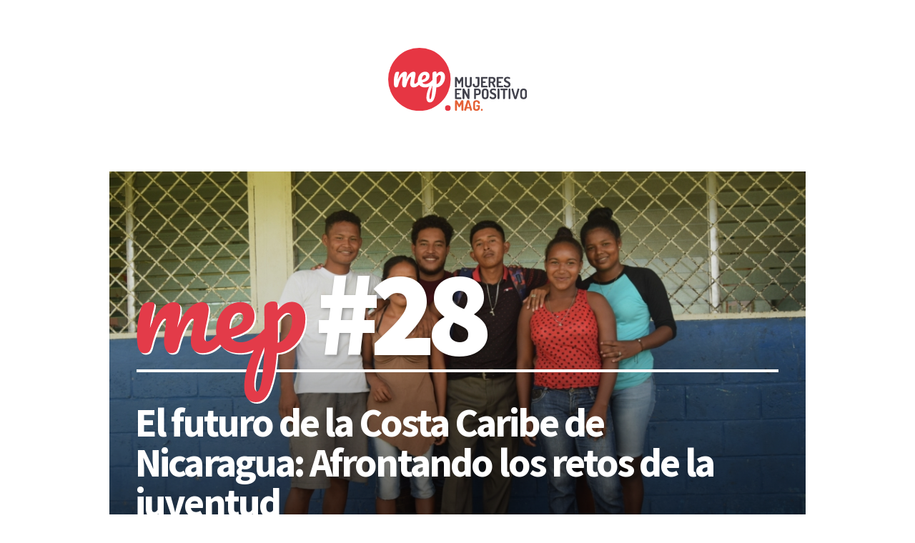

--- FILE ---
content_type: text/html; charset=UTF-8
request_url: https://mep.solidaridadsi.org/fr/el-futuro-de-la-costa-caribe-de-nicaragua-afrontando-los-retos-de-la-juventud/print
body_size: 11379
content:
<!DOCTYPE html>
<html>
	<head>
  <meta charset="utf-8">
  <meta http-equiv="X-UA-Compatible" content="IE=edge">
  <meta name="viewport" content="width=device-width, initial-scale=1, shrink-to-fit=no">

	<!-- Metatags -->
	<meta name="apple-mobile-web-app-capable" content="yes">
	<meta name="apple-mobile-web-app-status-bar-style" content="black">
	<meta http-equiv="Content-Type" content="text/html; charset=UTF-8" />
	<meta http-equiv="pragma" content="no-cache" >
	<meta http-equiv="window-target" content="_top" >
	<meta name="copyright" content="Copyright © 2025 solidaridadsi.org">

	<meta name="robots" content="noindex,nofollow" >

	<title>#MEP28. Imprimir</title>


	<link rel="icon shortcut" href="/theme/mep/resources/img/favicon.png?v=1">

  <!-- Styles -->
	<link href="/theme/mep/resources/css/normalize.css" rel="stylesheet">
	<script src="/theme/mep/resources/js/device.min.js"></script>
  <link href="/theme/mep/resources/css/bootstrap.min.css" rel="stylesheet">
	<link href="/theme/mep/resources/css/swiper.min.css" rel="stylesheet">
	<link href="https://fonts.googleapis.com/css?family=Source+Sans+Pro:300,400,400i,600,700,900" rel="stylesheet">
	<script defer src="https://use.fontawesome.com/releases/v5.0.8/js/solid.js" integrity="sha384-+Ga2s7YBbhOD6nie0DzrZpJes+b2K1xkpKxTFFcx59QmVPaSA8c7pycsNaFwUK6l" crossorigin="anonymous"></script>
	<script defer src="https://use.fontawesome.com/releases/v5.0.8/js/brands.js" integrity="sha384-sCI3dTBIJuqT6AwL++zH7qL8ZdKaHpxU43dDt9SyOzimtQ9eyRhkG3B7KMl6AO19" crossorigin="anonymous"></script>
	<script defer src="https://use.fontawesome.com/releases/v5.0.8/js/fontawesome.js" integrity="sha384-7ox8Q2yzO/uWircfojVuCQOZl+ZZBg2D2J5nkpLqzH1HY0C1dHlTKIbpRz/LG23c" crossorigin="anonymous"></script>
	<link href="/theme/mep/resources/css/site.css?v=3" rel="stylesheet">
	
	<!--[if lt IE 9]>
		<script src="https://oss.maxcdn.com/html5shiv/3.7.3/html5shiv.min.js"></script>
		<script src="https://oss.maxcdn.com/respond/1.4.2/respond.min.js"></script>
	<![endif]-->
		<meta name="generator" content="Bolt">
		<link rel="canonical" href="https://mep.solidaridadsi.org/fr/el-futuro-de-la-costa-caribe-de-nicaragua-afrontando-los-retos-de-la-juventud/print">
	</head>
	<body data-template="magazine_print">
		<div class="container-fluid">
			<div class="row">
				<div class="col-12 text-center">
					<img src="/theme/mep/resources/img/logo.svg" class="logo" alt="Un mundo en positivo">
				</div>
			</div>
		</div>

		<div id="main-content">	<div class="container-fluid">
		<div class="article-intro first">
			<div class="bg first" style='background-image:url("/files/2019-02/1-portada-0.1.jpg?a7abaed7aa")'></div>
			<div class="header first">
				<p class="number">#28</p>
				<!--<h1>MEP <span>#28</span></h1>-->
				<h2 class="first">El futuro de la Costa Caribe de Nicaragua: Afrontando los retos de la juventud</h2>
			</div>
		</div>

		<div class="contents">
			<div class="intro article-body"><p style="text-align: justify;">Ser joven e indígena en la costa Caribe de Nicaragua supone aprender a vivir superando retos a diario. Con un acceso a la educación limitado, alejados de los centros de educación superior, rodeados de pobreza, migración, conflictos territoriales y escasa inversión pública, la juventud del Caribe convive cotidianamente con una realidad que está llena de dificultades y alejada de ofrecer expectativas de vida.</p>

<p style="text-align: justify;">La actividad económica principal en las zonas rurales es la agricultura de subsistencia de productos tradicionales. El empleo formal para la juventud es prácticamente inexistente y son escasas las oportunidades para el emprendimiento y el auto empleo. La pobreza, vinculada a la falta de ingresos, y la muy escasa presencia de programas públicos de combate a la misma, sigue siendo la principal limitante para el desarrollo de las personas jóvenes. La pobreza es un factor determinante que obliga emigrar a la juventud hacia otros países o a las zonas urbanas, exponiéndolos a riesgos y a ser potenciales víctimas de redes de narcotráfico, trata de personas, delincuencia y violencia.</p>

<p style="text-align: justify;">Ante esta situación, la mayoría de las personas jóvenes no tienen un plan de vida de mediano y largo plazo, se sienten inermes porque no ven prosperidad en su futuro y sin embargo no aceptan resignarse a vivir en la pobreza. Anhelan, al igual que otros jóvenes, poseer un teléfono, usar ordenadores y tener opción de explorar otras salidas profesionales con una mejor y mayor educación.</p>

<p style="text-align: justify;">Y es en ese anhelo en el que radica su fuerza para impulsar su propio desarrollo, porque es una juventud que se reconoce luchadora, numerosa, con una actitud favorable al cambio y mucha motivación para desarrollar acciones que mejoren sus condiciones de vida y las de su entorno. Esta juventud se siente capaz de explorar emprendimientos productivos, acciones ambientales que protejan su ecosistema y de actuar para la mejora del conjunto de sus comunidades.</p>

<p style="text-align: justify;"><img alt="" src="/files/2019-02/1-portada-2.jpg?1a9fb8a8a4" style="width: 1920px; height: 1080px;"></p>

<p style="text-align: justify;">En este contexto, el programa EDEPROSASA <i>Eje de Desarrollo Productivo San Jerónimo-Sahsa: una opción de los Pueblos Originarios de La Costa Caribe de Nicaragua </i>ha desarrollado una serie de actividades en 21 comunidades del Caribe para apoyar las potencialidades de la juventud y contribuir al mejoramiento de sus condiciones de vida.</p>

<p style="text-align: justify;">Solidaridad Internacional ejecuta este Programa junto con la asociación nicaragüense INGES (Instituto de Gestión e Investigación Social) y el apoyo de la Agencia Vasca de Cooperación para el Desarrollo.</p>

<p style="text-align: justify;">En este boletín te contaremos un poco más sobre la realidad en la que viven las personas jóvenes, los retos que afrontan y los alcances de las acciones realizadas.</p>

<p style="text-align: justify;"><img alt="" src="/files/2019-02/1-portada-3.jpg?7b06d03c77" style="width: 640px; height: 480px;"></p>
</div>
			<div class="index">
				<p>Articles dans ce numéro ...</p>
				<ul>
										<li><div class="pict"><div class="bg" style='background-image:url("/thumbs/magazineIndex/2019-02/1550671063_2-contexto-0.jpg")'></div><span>1</span></div> La juventud costeña: Superando retos</li>
										<li><div class="pict"><div class="bg" style='background-image:url("/thumbs/magazineIndex/2019-02/1550671651_3-organizaci-n-0.jpg")'></div><span>2</span></div> ¡Nos organizamos para salir adelante!</li>
										<li><div class="pict"><div class="bg" style='background-image:url("/thumbs/magazineIndex/2019-02/1550672809_4-impacto-0-red..jpg")'></div><span>3</span></div> Nuevas oportunidades laborales</li>
										<li><div class="pict"><div class="bg" style='background-image:url("/thumbs/magazineIndex/2019-02/1550673766_5-g-nero-0.jpg")'></div><span>4</span></div> Sin equidad no hay desarrollo justo</li>
										<li><div class="pict"><div class="bg" style='background-image:url("/thumbs/magazineIndex/2019-02/1550674883_6-impacto-5-red..jpg")'></div><span>5</span></div> La tecnología, motor para transformar la realidad</li>
										<li><div class="pict"><div class="bg" style='background-image:url("/thumbs/magazineIndex/2019-02/7-lugar-0-red..jpg")'></div><span>6</span></div> El río Sisin ¡Un salto de alegría!</li>
									</ul>
			</div>
						<div class="article">
				<div class="article-intro">
											<div class="bg" style='background-image:url("/files/2019-02/1550671063_2-contexto-0.jpg?157bd31911")'></div>
						<div class="header">
							<p class="category">Contexto</p>
							<h2>La juventud costeña: Superando retos</h2>
						</div>
						<p class="article-index">01</p>
				</div>
				<div class="article-body">
					<p style="text-align: justify;"><strong>LA JUVENTUD COSTEÑA: SUPERANDO RETOS</strong></p>

<p style="text-align: justify;">La Costa Caribe de Nicaragua es un extenso territorio boscoso, con muchos recursos naturales, habitado principalmente por comunidades indígenas y afrodescendientes que llenan de ritmo y sabor su vida cotidiana. Bailes, gastronomía, colores y una amplia historia de lucha por la emancipación y reconocimiento de sus derechos, marcan el ritmo en una zona que tradicionalmente ha sido olvidada, desplazada y explotada en busca de la riqueza que albergan sus bosques.&nbsp;</p>

<p style="text-align: justify;">La zona Caribe de Nicaragua se caracteriza, a pesar de su riqueza natural, por ser una zona donde la mayor parte de la población habita en condiciones de pobreza, con grandes dificultades de transporte y movilización, poco acceso a la educación, salud, servicios básicos como agua y luz &nbsp;y pocas oportunidades de empleo formal.</p>

<p style="text-align: justify;">La población joven que habita en las 21 comunidades del Caribe norte, la zona de intervención del Programa EDEPROSASA, es mayoritariamente rural y vive en condiciones de pobreza severa. Normalmente, tanto mujeres como hombres llegan hasta el nivel de educación primaria (12 años) y no pueden continuar porque en las comunidades no hay escuelas secundarias y no tienen recursos económicos para trasladarse a los centros urbanos y seguir estudiando. La pequeña cantidad de personas jóvenes que logran terminar la secundaria o carreras técnicas y universitarias, son generalmente hombres, quienes también terminan desempleados o migrando hacia la zona pacífica y núcleos urbanos del país, porque el mercado laboral de la región no tiene capacidad de absorberlos.&nbsp;</p>

<p style="text-align: justify;"><img alt="" src="/files/2019-02/2-contexto-1.jpg?dd00836873" style="width: 4608px; height: 3456px;" /></p>

<p style="text-align: justify;">La mayoría de la juventud vive en casa de sus padres hasta que forman su propia familia; cuando eso ocurre, normalmente la mujer joven de la pareja se traslada a vivir a la casa del hombre. La edad promedio para empezar a tener hijos es de 17 años, lo cual obliga tanto a hombres como mujeres jóvenes a trabajar en el campo para conseguir comida e ingresos. Ante la falta de otras alternativas de ocio, la actividad favorita de la juventud es el deporte, sobre todo el béisbol, tanto en hombres como mujeres.</p>

<p style="text-align: justify;"><img alt="" src="/files/2019-02/2-contexto-2.jpg?8131fe47b5" style="width: 2576px; height: 1932px;" /></p>

<p style="text-align: justify;">En la cultura tradicional de las comunidades miskitas, la población joven se abre con dificultad un espacio que tradicionalmente ha estado ocupado por varones adultos, y que acapara todos los ámbitos de la comunidad, espacios de decisión, trabajos, disponibilidad de recursos económicos, etc. En este sentido, la juventud, está explorando formas y capacidades organizativas para exigir sus derechos y con ello &nbsp;lograr cambios positivos. Están así mismo en disposición de enfocar sus demandas y su trabajo organizacional hacia relaciones más igualitarias entre hombres y mujeres, superando el esquema patriarcal todavía imperante.</p>

<p style="text-align: justify;">A pesar de la riqueza de expresiones culturales y tradiciones, la población joven ve con cierta indiferencia el hecho de estar perdiendo poco a poco su identidad indígena aunque, paradójicamente, lo consideren como una de sus características más distintivas. La juventud, como en otras partes del mundo, aspira a crecer teniendo mejores oportunidades que sus progenitores y de ahí nacen gran parte de sus demandas de una mejor educación, alternativas de formación adecuadas a su contexto, y oportunidades de mercado que les permitan, a través de la agricultura, obtener mejores ingresos.&nbsp; &nbsp; &nbsp; &nbsp; &nbsp; &nbsp; &nbsp; &nbsp; &nbsp; &nbsp; &nbsp; &nbsp; &nbsp; &nbsp;</p>

<p style="text-align: justify;">En ese sueño de mejores oportunidades, la juventud caribeña trabaja día a día en la cotidianidad para alcanzar los retos que se proponen, de manera conjunta con el fin de ir mejorando las condiciones de vida del Caribe nicaragüense.</p>

<p style="text-align: justify;"><img alt="" src="/files/2019-02/2-contexto-2.jpg.jpeg?8067bf9164" style="width: 1288px; height: 966px;" /></p>

				</div>
			</div>
						<div class="article">
				<div class="article-intro">
											<div class="bg" style='background-image:url("/files/2019-02/1550671651_3-organizaci-n-0.jpg?efe21cca10")'></div>
						<div class="header">
							<p class="category">Gobernanza y Sociedad civil</p>
							<h2>¡Nos organizamos para salir adelante!</h2>
						</div>
						<p class="article-index">02</p>
				</div>
				<div class="article-body">
					<p style="text-align: justify;"><strong>¡Nos organizamos para salir adelante!</strong> Bajo esta idea y en medio de la difícil realidad que ofrece el Caribe nicaragüense para las personas jóvenes, más de 430 chavales y chavalas de distintas comunidades se han organizado en torno a 21 grupos, uno por comunidad, creando sus propias organizaciones locales. A través de éstas, buscan que su voz sea escuchada, que se atienda a sus necesidades y conseguir un espacio de participación en la toma de decisiones de sus comunidades y territorios.</p>

<p style="text-align: justify;">En las comunidades del Caribe norte de Nicaragua, las instancias de toma de decisión más importantes son los Gobiernos Comunitarios y los Gobiernos Territoriales indígenas. En&nbsp; estos espacios es donde las personas pueden expresar sus demandas y propuestas para que se realicen gestiones ante las autoridades municipales, el gobierno regional y distintas organizaciones que trabajan apoyando en el territorio.</p>

<p style="text-align: justify;">La juventud caribeña sin embargo, ve con preocupación que en estos espacios sus opiniones no se tienen en cuenta en las decisiones importantes, y cuando consiguen ser escuchados no lo son con el mismo peso que la población adulta y de varones, siendo relegados a los temas considerados propios de la juventud (deporte, recreación, esparcimiento) y acusados a veces de vagos y perezosos. Aunque demandan tener presencia en las Juntas Directivas de las comunidades y las mayores de 16 años desean intervenir más en las actividades productivas comunitarias, con poder de decisión, los adultos presentan resistencias pasivas, e incluso activas.</p>

<p style="text-align: justify;"><img alt="" src="/files/2019-02/3-organizaci-n-2.jpg?3246339c7c" style="width: 1920px; height: 1080px;" /></p>

<p style="text-align: justify;">En este contexto, la juventud vio en la organización una oportunidad de alcanzar mejores resultados tanto en el ámbito político como en el económico, productivo. Las organizaciones creadas, han sido una plataforma para demandar una mayor representación en los espacios de decisión, para tener mayor incidencia y conseguir apoyos para satisfacer sus demandas. Las personas jóvenes en su actuar como grupo están haciendo un esfuerzo por tener más conocimientos sobre las leyes del país y de los pueblos indígenas para defenderse mejor.</p>

<p style="text-align: justify;">El Programa EDEPROSASA, ha brindado acompañamiento para la conformación de 21 organizaciones juveniles, una por cada comunidad. Estas organizaciones son espacios que posibilitan conocer a otros jóvenes, formarse y despertar su interés en participar en temas de interés comunitario. Son así mismo espacios de intercambio, de ayuda mutua, de reflexión, de unión para resolver problemas comunes, de esfuerzo compartido para tener un mayor impacto a nivel de incidencia, productivo, medioambiental y de relaciones de género.</p>

<p style="text-align: justify;"><img alt="" src="/files/2019-02/3-organizaci-n-3.jpg?9b95a01758" style="width: 4000px; height: 3000px;" /></p>

<p style="text-align: justify;">A través de los grupos y de manera organizada, las personas jóvenes analizan sus problemáticas comunitarias, trazan líneas de acción y definen estrategias que les permitan obtener soluciones a sus problemas. También han trabajado impulsando procesos de concienciación sobre sus identidades y sus derechos y han conseguido establecer reuniones con los distintos niveles de Gobierno (Territorial y Municipal) para hacer oír sus voces y elevar sus demandas a las instancias de decisión. La organización les está demostrando que&nbsp; juntas y juntos es más fácil salir adelante.</p>

<p style="text-align: justify;"><img alt="" src="/files/2019-02/3-organizaci-n-4.jpg?045b4c5265" style="width: 640px; height: 480px;" /></p>

				</div>
			</div>
						<div class="article">
				<div class="article-intro">
											<div class="bg" style='background-image:url("/files/2019-02/1550672809_4-impacto-0-red..jpg?05e1c2b6e8")'></div>
						<div class="header">
							<p class="category">Impacto</p>
							<h2>Nuevas oportunidades laborales</h2>
						</div>
						<p class="article-index">03</p>
				</div>
				<div class="article-body">
					<p style="text-align: justify;"><strong>NUEVOS EMPLEOS, NUEVAS OPORTUNIDADES: CENTROS DE TRANSFORMACIÓN DE LA MADERA</strong></p>

<p style="text-align: justify;">La principal preocupación de la juventud de la Costa Caribe Norte de Nicaragua gira alrededor del empleo. El hecho de tener que vivir casi exclusivamente de los recursos naturales, dadas las inexistentes posibilidades de emplearse en otros temas, les perfila casi siempre hacia temas agrícolas. La tónica común en el territorio es el desempleo para toda la población mayor de 16 años. No existen alternativas a la agricultura de subsistencia y cuando se encuentra algún empleo en otro sector suelen ser trabajos precarios, muy mal remunerados y con una gran carga laboral que no ayuda a desarrollar una vida digna.</p>

<p style="text-align: justify;">La juventud en esta zona es privilegiada por tener a su alcance acceso a tierras comunitarias y por conocer desde la infancia el trabajo de la producción agrícola. Sin embargo, la falta de ingresos en general, hace a su vez que la población joven no disponga de recursos para invertir en mejorar sus capacidades y sus medios productivos. El trabajo en la agricultura y la explotación de madera son opciones de vida, pero no poseen capital de trabajo, herramientas apropiadas ni conocimientos técnicos para lograr buenos rendimientos y hacer de dicha actividad una fuente de ingresos. En el caso de las mujeres jóvenes, la situación se vuelve más crítica, porque son relegadas a ejercer trabajos domésticos no remunerados ni reconocidos, por lo que se ven con frecuencia obligadas a emigrar para trabajar como empleadas domésticas.</p>

<p style="text-align: justify;">La mayor expectativa de la juventud es salir de la pobreza y llegar a la vida adulta en mejores condiciones. Para ello, su prioridad es encontrar alternativas de ingresos que sean asequibles a sus niveles de instrucción y con rentabilidad.</p>

<p style="text-align: justify;"><img alt="" src="/files/2019-02/4-impacto-2.jpg?4c04a0ca3c" style="width: 6000px; height: 4000px;" /></p>

<p style="text-align: justify;">En este marco de ausencia de espacios de formación en la zona, es donde el Programa EDEPROSASA ha concentrado sus esfuerzos. La generación de autoempleo y la promoción de emprendimientos para que las personas jóvenes de las comunidades logren tener nuevas y mejores oportunidades para su desarrollo, se ha venido desarrollando de manera incipiente como resultado de los procesos impulsados desde las organizaciones juveniles locales.</p>

<p style="text-align: justify;">Las personas jóvenes han comenzado a producir vegetales, hortalizas, frutas que venden en sus comunidades y llevan a las cabeceras municipales a menor costo que lo que llega de la zona del pacífico nicaragüense. Además, han comenzado a procesar parte de estos productos y a fabricar muebles de calidad y artesanías, dando valor agregado a la madera, a través de procesos educativos que les pone en mejores condiciones para desarrollar sus capacidades productivas en la propia comunidad.</p>

<p style="text-align: justify;"><img alt="" src="/files/2019-02/4-impacto-4-red..jpg?5ecd9ead8c" style="width: 1024px; height: 673px;" /></p>

<p style="text-align: justify;">A través de los <strong>cuatro centros de procesamiento de la madera,</strong> se ha impulsado la formación para el empleo. Los centros han sido dotados de maquinaria que la juventud ha aprendido a utilizar y con la que ahora despliegan su talento. En estos centros, chicos y chicas están elaborando muebles, que canalizan la demanda de las comunidades: bancas para la iglesia, puertas y pupitres para las escuelas, sillas y mesas para los hogares.., todo esto, que antes debían conseguirlo lejos y a precios altos, hoy en día son elaborados por jóvenes de las comunidades, generando así empleo y recursos que les permiten dinamizar la economía comunitaria. Y ello, desde la sensibilización medioambiental para una gestión sostenible de los vastos, pero sobreexplotados recursos forestales (uno de los motivos de conflicto en estos territorios)</p>

<p style="text-align: justify;">El resultado es una juventud que cuida de los bosques que les proporcionan el acceso a un trabajo digno</p>

<p style="text-align: justify;"><img alt="" src="/files/2019-02/4-impacto-6.jpg?405f25755d" style="width: 719px; height: 960px;" /></p>

<p style="text-align: justify;"></p>

				</div>
			</div>
						<div class="article">
				<div class="article-intro">
											<div class="bg" style='background-image:url("/files/2019-02/1550673766_5-g-nero-0.jpg?a9e3be73d1")'></div>
						<div class="header">
							<p class="category">Derechos Humanos de las Mujeres</p>
							<h2>Sin equidad no hay desarrollo justo</h2>
						</div>
						<p class="article-index">04</p>
				</div>
				<div class="article-body">
					<p style="text-align: justify;"><strong>SIN EQUIDAD NO HAY DESARROLLO JUSTO</strong></p>

<p style="text-align: justify;">Las desigualdades de género son un obstáculo para el desarrollo en cualquier ámbito de la vida. En el caso de las mujeres del Caribe nicaragüense, además de sus identidades indígenas, deben lidiar con el peso de ser mujer en una sociedad machista, patriarcal que las relega a un segundo plano en las distintas esferas de la vida cotidiana. La situación es más crítica si además la mujer es joven.</p>

<p style="text-align: justify;">En el Caribe nicaragüense ser mujer implica un reto enorme, pues desde tiempos ancestrales el rol masculino ha llevado la batuta en la toma de decisiones, ha copado los espacios públicos más importantes y además ha normalizado la violencia, los abusos y el sometimiento de las mujeres, hasta el día de hoy.</p>

<p style="text-align: justify;">El control de los recursos económicos y productivos, las decisiones sobre el ámbito reproductivo, la representación en puestos de dirección, son cosas que no están en manos de las mujeres, sino de los hombres. Profundas desigualdades que limitan el desarrollo y el bienestar en general y de las mujeres en particular.</p>

<p style="text-align: justify;">Las jóvenes sufren el machismo y exclusión por parte de los hombres, tanto jóvenes como adultos. Además, tienen poco acceso a la educación sexual, en la zona son frecuentes los embarazos adolescentes y abundan las madres solteras, en general las mujeres empiezan a tener hijos a edad muy temprana (17 años), en muchos casos son embarazos no deseados y a lo largo de su vida fértil suelen tener muchos hijos y poco acceso a los servicios de salud de calidad, acceso a métodos de planificación familiar, etc. Las mujeres están además especialmente expuestas a enfermedades de Transmisión Sexual. También es habitual la violencia en el noviazgo e incluso abusos sexuales.</p>

<p style="text-align: justify;"><img alt="" src="/files/2019-02/5-g-nero-2.jpg?5b93b6159e" style="width: 4608px; height: 3456px;" /></p>

<p style="text-align: justify;">Las relaciones entre hombres adultos y mujeres jóvenes son también motivo de preocupación porque suele ser fuente de violencia y sometimiento hacia la mujer. Los hombres jóvenes reconocen que tienen prácticas y actitudes machistas y violentas y se lo atribuyen a la forma en que fueron criados y a la presión social.</p>

<p style="text-align: justify;">Y es de esta experiencia y en este contexto del que surge, desde la propia población joven, la demanda de trabajar para sensibilizar a los hombres jóvenes y para cambiar, en las nuevas generaciones, patrones de comportamiento machista muy arraigados culturalmente.</p>

<p style="text-align: justify;">Ante esta demanda, la intervención del proyecto EDEPROSASA ha considerado como eje fundamental incorporar una reflexión profunda sobre el género y las condiciones de desigualdad que viven las mujeres en el ámbito de las organizaciones juveniles. Es la población joven la que se ha mostrado más receptiva al cambio de patrones tradicionales y excluyentes de género. Son conscientes de la igualdad de derechos y están dispuestos, tanto hombres como mujeres, a tomar conciencia de la desigualdad y sobre todo emprender acciones para disminuir estas brechas y para erradicar las situaciones que enfrentan las mujeres jóvenes de violencia, marginación y exclusión, en mayor medida que los hombres, y por el hecho de ser mujeres.</p>

<p style="text-align: justify;"><img alt="" src="/files/2019-02/5-g-nero-6.jpg?96e7843516" style="width: 1057px; height: 724px;" /></p>

<p style="text-align: justify;">Se han emprendido una serie de talleres y capacitaciones para facilitar un espacio de reflexión y aprendizaje con las personas jóvenes para erradicar la cultura machista y patriarcal que impera en las comunidades, cambiar actitudes y comportamientos. Los hombres jóvenes reflexionan sobre nuevas masculinidades, las mujeres toman conciencia de su rol de sometimiento y piensan estrategias para cambiar las relaciones de poder desde los espacios más íntimos; un enorme reto que ya han iniciado, pero en el que todavía&nbsp; queda mucho por avanzar, porque sin equidad no hay desarrollo humano sostenible, esto es, desarrollo justo.</p>

<p style="text-align: justify;"><img alt="" src="/files/2019-02/5-g-nero-7.jpg.png?c07842b621" style="width: 1475px; height: 979px;" /></p>

				</div>
			</div>
						<div class="article">
				<div class="article-intro">
											<div class="bg" style='background-image:url("/files/2019-02/1550674883_6-impacto-5-red..jpg?d0de105db0")'></div>
						<div class="header">
							<p class="category">Impacto</p>
							<h2>La tecnología, motor para transformar la realidad</h2>
						</div>
						<p class="article-index">05</p>
				</div>
				<div class="article-body">
					<p style="text-align: justify;"><strong>LA TECNOLOGÍA, MOTOR PARA TRANSFORMAR UNA REALIDAD DE DESIGUALDAD Y POBREZA</strong></p>

<p style="text-align: justify;">Las comunidades y comarcas del Caribe de Nicaragua cuentan con servicios básicos muy escasos: en muchas de ellas no hay agua potable, la energía eléctrica llega con dificultades y el acceso a internet es muy limitado. A pesar de todo, con el avance de las nuevas tecnologías y el desarrollo de los servicios telefónicos, cada vez con mayor cobertura, en los últimos años se han hecho más comunes programas como el Whatsapp y las redes sociales estén al alcance de las personas jóvenes.</p>

<p style="text-align: justify;">Aunque la pobreza, la falta de oportunidades de educación y las dificultades para generar recursos económicos convierten el acceso a las nuevas tecnologías en un enorme reto, el programa EDEPROSASA, ante la demanda existente, hizo una apuesta por acercarlas a la juventud y reducir la brecha digital en este territorio. Para ello, decidió instalar lo que hoy ya se conoce como <strong>Centros de Información y Documentación Comunitarios (CIDOC)</strong>. En ellos, las personas de las comunidades, especialmente las jóvenes, pueden tener acceso a distintos sistemas tecnológicos que facilitan y contribuyen a mejorar sus condiciones de vida.&nbsp; <strong>¿Qué es un CIDOC?</strong></p>

<p style="text-align: justify;"><img alt="" src="/files/2019-02/6-impacto-4-red..jpg?18f063f230" style="width: 1024px; height: 683px;" /></p>

<p style="text-align: justify;">Los CIDOC son pequeños módulos conformados por ordenador, fotocopiadora, scanner e impresora, que están a disposición de las personas de la comunidad que requieran de la utilización de cualquiera de estos equipos. Porque para una simple fotocopiadora, de las comunidades debían desplazarse, hasta ahora, hasta los núcleos urbanos. Cada CIDOC está instalado en un espacio físico comunitario de fácil acceso y que todas las personas conocen; en algunas comunidades donde no hay energía eléctrica, el CIDOC cuenta también con un panel solar.</p>

<p style="text-align: justify;">En los ordenadores de cada CIDOC se ha instalado un software educativo que contiene 65 videos, elaborados por profesionales de desarrollo tecnológico a partir de los manuales sobre buenas prácticas utilizados en las fomaciones presenciales impartidas por el equipo técnico del programa de cooperación EDEPROSASA: Estos videos contienen información que permite conocer los sistemas de producción agropecuarios locales que mejoran la productividad de los cultivos desde el respeto al medioambiente y los saberes ancestrales, que este programa de cooperación internacional ha desarrollado en las comunidades. De esta forma, se asegura que la formación presencial sobre manejo sostenible que se ha impartido se preserve en el tiempo, alcance a más personas, y que cualquiera pueda recurrir en todo momento, cuando así lo desee o necesite, a esta vía formativa para recordar, despejar dudas o apuntalar lo aprendido.</p>

<p style="text-align: justify;"><img alt="" src="/files/2019-02/6-impacto-1-red..jpg?61472e21dd" style="width: 578px; height: 1024px;" /></p>

<p style="text-align: justify;">Pero estos Centros de Información y Documentación no están ideados solo para atender las demandas de formación productiva. Se dotarán con materiales impresos que sirvan de estudio para las personas de la comunidad: libros, investigaciones, materiales de campaña... También se pretende que en estos espacios se puedan realizar actividades como videoforos, proyección de películas, etc.. Asimismo, son lugares donde obtener información sobre muchos temas de interés, cómo montar un negocio, agroindustria, informática, diseño, cultura, historia, literatura, etc. de manera que se pueda aprovechar al máximo los recursos tecnológicos de los que disponen.</p>

<p>Los CIDOC instalados (21 en total, uno por comunidad) son gestionados por la organización juvenil que se ha fortalecido en cada comunidad. Representan una gran oportunidad para las personas jóvenes que viven en esas comunidades, ante la carencia de espacios de recreación o de formación tecnológica, porque la tecnología es un motor para transformar la realidad.</p>

<p><img alt="" src="/files/2019-02/6-impacto-3-red..jpg?5fbd45a42c" style="width: 1024px; height: 683px;" /></p>

				</div>
			</div>
						<div class="article">
				<div class="article-intro">
											<div class="bg" style='background-image:url("/files/2019-02/7-lugar-0-red..jpg?9f667f78db")'></div>
						<div class="header">
							<p class="category">Un lugar</p>
							<h2>El río Sisin ¡Un salto de alegría!</h2>
						</div>
						<p class="article-index">06</p>
				</div>
				<div class="article-body">
					<p style="text-align: justify;">El Caribe norte de Nicaragua se caracteriza por ser una zona de exuberante belleza. Playas de arena blanca, portentosa vegetación y unos ríos increíbles. A pesar de las inclemencias del clima y los devastadores efectos del cambio climático, en el territorio y sus comunidades todavía hay ríos de enorme caudal.</p>

<p style="text-align: justify;">La vida de las comunidades indígenas miskitas que habitan en Bilwi o sus comunidades aledañas, tienen una estrecha relación con el agua. Pequeños caseríos se establecen en las riberas de los ríos, aprovechando sus aguas para conseguir alimentos, para transportarse de un lado a otro y también para disfrutar del placer de darse un chapuzón.</p>

<p style="text-align: justify;">A 41&nbsp;km de Puerto Cabezas existe una comunidad o caserío llamado Sisin, establecido muy cerca del río que lleva el mismo nombre. Un pequeño centro poblacional que tiene como característica principal la arquitectura tradicional de sus casas, edificadas sobre pilotes y un portentoso rio de enorme caudal que atraviesa la comunidad.</p>

<p style="text-align: justify;"><img alt="" src="/files/2019-02/7-lugar-4-red..jpg?ff91a81613" style="width: 1024px; height: 683px;" /></p>

<p style="text-align: justify;"><img alt="" src="/files/2019-02/7-lugar-3-red..jpg?81b6a88b1a" /></p>

<p style="text-align: justify;">Sobre este rio hay un puente que lo atraviesa a una altura de 10 metros aproximadamente, desde ahí los niños y niñas de la comunidad saltan, disfrutan de un entretenimiento espectacular, ríen, son felices. Venciendo al miedo y atreviéndose a pintar sonrisas en sus rostros se arrojan al vacío hasta sumergirse en las profundidades del Sahsa.</p>

<p style="text-align: justify;"><img alt="" src="/files/2019-02/7-lugar-2-red..jpg?12e080ccbd" style="width: 1024px; height: 768px;" /></p>

<p style="text-align: justify;">La cultura miskita tiene estrecha relación con el agua, mitos, leyendas han surgido por su vínculo ancestral con este precioso recurso que hoy se ve amenazado por el despale indiscriminado y la contaminación.</p>

<p style="text-align: justify;">¿Y tú, te atreverías a saltar?</p>

<p style="text-align: justify;"><img alt="" src="/files/2019-02/7-lugar-1-red..jpg?8cfa80a8ba" style="width: 1024px; height: 698px;" /></p>

				</div>
			</div>
					</div>
	</div>
</div>

			<script type="text/javascript">
		//Site.init();
	</script>

						<script async src="https://www.googletagmanager.com/gtag/js?id=UA-79229822-2"></script>
		<script>
		window.dataLayer = window.dataLayer || [];
		function gtag(){dataLayer.push(arguments);}
		gtag('js', new Date());

		gtag('config', 'UA-79229822-2');
		</script>
			</body>
</html>


--- FILE ---
content_type: text/css
request_url: https://mep.solidaridadsi.org/theme/mep/resources/css/site.css?v=3
body_size: 6331
content:
/* sass --watch site.scss:site.css */
[data-dialog] {
  display: none;
  width: 100%;
  height: 100%;
  top: 0;
  left: 0;
  position: fixed;
  align-items: center;
  justify-content: center;
  pointer-events: none;
  z-index: 999; }
  [data-dialog] .dialog_overlay {
    width: 100%;
    height: 100%;
    top: 0;
    left: 0;
    position: absolute;
    z-index: 1;
    background: rgba(119, 119, 119, 0.9);
    opacity: 0;
    transition: opacity .3s ease-in-out;
    -webkit-backface-visibility: hidden; }
  [data-dialog].dialog--open .dialog_overlay {
    opacity: 1;
    pointer-events: auto; }
  [data-dialog].dialog--close .dialog_overlay {
    opacity: 0; }
  [data-dialog] .dialog_content {
    width: 50%;
    max-width: 560px;
    min-width: 290px;
    background: #e33c49;
    padding: 4em;
    text-align: center;
    position: relative;
    z-index: 5;
    opacity: 0;
    border-radius: 4px;
    color: #FFF; }
    @media (max-width: 767px) {
      [data-dialog] .dialog_content {
        padding: 3em 2em; } }
  [data-dialog].dialog--open .dialog_content {
    opacity: 1;
    pointer-events: auto; }
  [data-dialog].dialog--open .dialog_content, [data-dialog].dialog--close .dialog_content {
    animation-duration: 0.3s;
    animation-fill-mode: forwards; }
  [data-dialog].dialog--open .dialog_content {
    animation-name: dialog-anim-open; }
  [data-dialog].dialog--close .dialog_content {
    animation-name: dialog-anim-close; }
  [data-dialog].dialog--open .dialog_inner, [data-dialog].dialog--open .dialog_actions {
    animation: dialog-anim-elem 0.3s both; }
  [data-dialog].dialog--open .dialog_inner {
    animation-delay: 0.05s; }
  [data-dialog].dialog--open .dialog_actions {
    animation-delay: 0.1s; }
  [data-dialog] .closer {
    position: absolute;
    top: 10px;
    right: 15px;
    font-size: 20px;
    cursor: pointer; }
    [data-dialog] .closer svg {
      transition: transform .3s ease-in-out;
      transform: scale(1, 1); }
    html.desktop [data-dialog] .closer:hover svg {
      transform: scale(1.2, 1.2); }
  [data-dialog] .dialog_inner .title {
    font-size: 16px;
    font-weight: 700;
    border-bottom: #9e2e37 solid 1px;
    padding: .5em;
    margin-bottom: .8em; }
  [data-dialog] .dialog_inner .text {
    font-size: 14px;
    line-height: 1.3em;
    font-weight: 500; }
    [data-dialog] .dialog_inner .text strong {
      font-weight: 600; }
    [data-dialog] .dialog_inner .text.textHighlight {
      background-color: #d23a46;
      border-radius: 4px;
      padding: .6em 1em; }
  [data-dialog] .dialog_inner .errors ul {
    list-style: none;
    margin: .3em 0 0 0;
    padding: 0; }
    [data-dialog] .dialog_inner .errors ul li {
      margin: 0;
      padding: 0; }
      [data-dialog] .dialog_inner .errors ul li + li {
        margin-top: .7em; }
  [data-dialog] .dialog_actions {
    margin-top: 20px; }
    [data-dialog] .dialog_actions button,
    [data-dialog] .dialog_actions .button {
      background-color: rgba(255, 255, 255, 0);
      border: #FFF solid 2px;
      color: #FFF;
      font-weight: 700;
      padding: 8px 16px;
      font-size: 16px;
      line-height: 1em;
      transition: background-color .3s ease-in-out, color .3s ease-in-out;
      cursor: pointer;
      text-transform: uppercase; }
      [data-dialog] .dialog_actions button + button,
      [data-dialog] .dialog_actions button + .button,
      [data-dialog] .dialog_actions .button + button,
      [data-dialog] .dialog_actions .button + .button {
        margin-left: 6px; }
      html.desktop [data-dialog] .dialog_actions button:hover,
      html.desktop [data-dialog] .dialog_actions .button:hover {
        background-color: #cf3a46;
        text-decoration: none; }
      [data-dialog] .dialog_actions button.simple,
      [data-dialog] .dialog_actions .button.simple {
        background: none;
        color: #888;
        font-weight: 400; }
        html.desktop [data-dialog] .dialog_actions button.simple:hover,
        html.desktop [data-dialog] .dialog_actions .button.simple:hover {
          color: #555;
          background-color: #DDD; }
        [data-dialog] .dialog_actions button.simple.red,
        [data-dialog] .dialog_actions .button.simple.red {
          color: #ea8f8f; }
          html.desktop [data-dialog] .dialog_actions button.simple.red:hover,
          html.desktop [data-dialog] .dialog_actions .button.simple.red:hover {
            color: #FFF;
            background-color: #ea8f8f; }

@keyframes dialog-anim-open {
  0% {
    opacity: 0;
    transform: translate3d(0, 50px, 0); }
  100% {
    opacity: 1;
    transform: translate3d(0, 0, 0); } }
@keyframes dialog-anim-close {
  0% {
    opacity: 1;
    transform: translate3d(0, 0, 0); }
  100% {
    opacity: 0;
    transform: translate3d(0, 50px, 0); } }
/* Inner elements animations */
@keyframes dialog-anim-elem {
  0% {
    opacity: 0;
    transform: translate3d(0, 25px, 0); }
  100% {
    opacity: 1;
    transform: translate3d(0, 0, 0); } }
.no-gutters {
  margin-right: 0;
  margin-left: 0; }
  .no-gutters > .col,
  .no-gutters > [class*="col-"] {
    padding-right: 0;
    padding-left: 0; }

body {
  background-color: #FFF;
  background-image: url("../img/dirty.png");
  font-family: 'Source Sans Pro', sans-serif;
  overflow-x: hidden; }

input, button {
  font-family: 'Source Sans Pro', sans-serif !important; }

#global-container {
  position: relative;
  z-index: 1;
  padding: calc(10px + 3vh) calc(15px + 4vh) calc(15px + 3vh);
  display: flex;
  flex-direction: column;
  min-height: 100vh;
  width: 100vw; }
  .fullscreen #global-container {
    background-color: #FFFFFF;
    background-image: url("../img/dirty.png"); }
  @media (max-height: 650px) {
    #global-container {
      padding-top: 20px;
      padding-bottom: 20px; } }
  #global-container header {
    flex: 0 0 auto; }
  #global-container #main-content {
    position: relative;
    flex: 1 0 auto;
    margin: 30px 0; }
    @media (max-height: 650px) {
      #global-container #main-content {
        margin: 20px 0; } }
  #global-container footer {
    flex: 0 0 auto;
    padding-top: 30px; }
    @media (max-height: 650px) {
      #global-container footer {
        padding-top: 20px; } }

header .logo {
  display: inline-block;
  max-width: 14vw;
  width: 100%;
  margin-top: -1.5vh; }
header nav {
  width: 100%;
  text-align: center; }
  header nav a {
    padding: 3px 13px; }
    header nav a span {
      display: inline-block;
      padding: 0px 0px 5px;
      position: relative; }
      header nav a span:after {
        content: "";
        position: absolute;
        bottom: 0px;
        height: 3px;
        width: 100%;
        left: 0px;
        background-color: #e33b49;
        transform: scale(0, 1);
        transition: transform .25s ease-in-out;
        transform-origin: left; }
    html.desktop header nav a:hover span:after, header nav a.active span:after {
      transform: scale(1, 1); }
header a {
  color: #51586a;
  font-weight: 900;
  font-size: 15px;
  line-height: 1em;
  transition: color .25s ease-in-out, border-color .25s ease-in-out;
  text-transform: uppercase; }
  html.desktop header a:hover, header a.active {
    color: #e33b49;
    text-decoration: none; }
  header a.info-btn {
    margin-right: 20px; }
header .lang-menu {
  position: absolute;
  top: calc(-8px + -3vh);
  right: 3px; }
  @media (max-height: 650px) {
    header .lang-menu {
      top: -18px; } }
  header .lang-menu a {
    font-size: 15px;
    font-weight: 700;
    color: #9499a9;
    display: inline-block; }
    header .lang-menu a + a {
      margin-left: 5px; }
    header .lang-menu a.active {
      color: #51586a; }

footer {
  border-top: #e6e6e6 solid 1px; }
  @media (max-width: 1150px) {
    footer .row > div {
      flex: 1 1 auto !important;
      width: auto !important;
      max-width: none !important; }
    footer .row > div:nth-of-type(1) {
      flex: 0 1 auto !important; } }
  footer .logo {
    display: inline-block;
    max-width: 12vw;
    min-width: 190px;
    width: 100%; }
  footer p {
    font-size: 13px;
    font-style: italic;
    font-weight: 400;
    max-width: 30em;
    display: inline-block;
    white-space: nowrap;
    margin: 0; }
  footer form {
    white-space: nowrap; }
    @media (max-width: 1150px) {
      footer form {
        display: inline-block; } }
    footer form div {
      margin-left: 10px;
      position: relative;
      background-color: rgba(148, 153, 169, 0.2);
      border-radius: 15px;
      height: 30px;
      display: inline-block; }
      @media (max-width: 1150px) {
        footer form div {
          display: block;
          width: 260px;
          margin-left: 0; } }
      footer form div input {
        position: relative;
        z-index: 1;
        display: inline-block;
        background: none;
        border: none;
        padding: 0px 5px 0px 18px;
        font-size: 14px;
        line-height: 1em;
        color: #51586a;
        margin-bottom: 2px;
        width: 200px; }
        @media (max-width: 1150px) {
          footer form div input {
            width: 160px; } }
      footer form div button {
        position: relative;
        right: 0;
        top: 0;
        height: 30px;
        background-color: #51586a;
        color: #FFF;
        border: none;
        border-radius: 15px;
        font-weight: 400;
        font-size: 14px;
        padding: 0px 15px 1px 18px;
        letter-spacing: .02em;
        cursor: pointer;
        transition: background-color .25s ease-in-out; }
        html.desktop footer form div button:hover {
          background-color: #e33b49; }

/* ELEMENTS */
.rounded-btn {
  border-radius: 50%;
  border: #51586a solid 2px;
  font-size: 13px;
  line-height: 1em;
  height: 26px;
  padding: 5px 0;
  width: 26px;
  text-align: center;
  display: inline-block;
  margin: 0px 2px; }
  html.desktop .rounded-btn:hover {
    border-color: #e33b49; }

.numbers-slide {
  margin: 30px 0;
  position: relative; }
  html:not(.desktop) .numbers-slide {
    margin: 0;
    padding: 30px 0;
    overflow-x: scroll;
    -webkit-overflow-scrolling: touch; }
  @media (max-height: 650px) {
    .numbers-slide {
      margin: 10px 0; } }
  .numbers-slide .nav {
    position: absolute;
    z-index: 1000;
    top: 50%;
    background-color: rgba(255, 255, 255, 0.5);
    width: calc(40px + 2vh);
    height: calc(40px + 2vh);
    border-radius: 50%;
    color: #FFF;
    font-size: calc(15px + 1vh);
    cursor: pointer;
    transform: translate(0, -50%) scale(1, 1);
    transition: transform .25s ease-in-out, opacity .25s ease-in-out, background-color .25s ease-in-out;
    opacity: 1; }
    html:not(.desktop) .numbers-slide .nav {
      display: none; }
    html.desktop .numbers-slide .nav:hover {
      transform: translate(0, -50%) scale(1.2, 1.2);
      background-color: rgba(227, 59, 73, 0.95); }
    .numbers-slide .nav svg {
      position: absolute;
      top: 50%;
      left: 50%;
      transform: translate(-50%, -50%); }
    .numbers-slide .nav.nav-left {
      left: calc(5px + 1vh); }
    .numbers-slide .nav.nav-right {
      right: calc(5px + 1vh); }
    .numbers-slide .nav.hideNav {
      opacity: 0;
      pointer-events: none; }
  .numbers-slide .draggable {
    z-index: 1 !important;
    display: flex;
    flex-wrap: nowrap; }
  .numbers-slide .slide-item {
    flex: 0 0 auto;
    position: relative;
    margin-right: calc(15px + 4vh); }
    .numbers-slide .slide-item .content-holder {
      position: relative;
      z-index: 1;
      padding-top: 109.61%;
      background-size: cover;
      background-position: center center;
      transition: opacity .5s ease-in-out, transform .5s;
      transform: scale(0.5, 0.5);
      opacity: 0; }
      .numbers-slide .slide-item .content-holder.show {
        transform: scale(1, 1);
        opacity: 1; }
      .numbers-slide .slide-item .content-holder:after {
        content: "";
        position: absolute;
        z-index: 1;
        top: 0;
        left: 0;
        right: 0;
        bottom: 0;
        background-color: #000000;
        transition: transform .6s ease-in-out; }
      .numbers-slide .slide-item .content-holder .bg {
        position: absolute;
        z-index: 2;
        top: 0;
        left: 0;
        right: 0;
        bottom: 0;
        background-size: cover;
        background-position: center center;
        transition: transform .6s ease-in-out, box-shadow .6s ease-in-out, opacity .6s ease-in-out;
        box-shadow: 0px 0px 18px rgba(0, 0, 0, 0);
        opacity: 1; }
        .numbers-slide .slide-item .content-holder .bg:after {
          content: "";
          z-index: 3;
          position: absolute;
          top: 0;
          left: 0;
          bottom: 0;
          right: 0;
          background: -moz-linear-gradient(top, rgba(0, 0, 0, 0) 30%, rgba(0, 0, 0, 0.7) 100%);
          background: -webkit-linear-gradient(top, rgba(0, 0, 0, 0) 30%, rgba(0, 0, 0, 0.7) 100%);
          background: linear-gradient(to bottom, rgba(0, 0, 0, 0) 30%, rgba(0, 0, 0, 0.7) 100%);
          filter: progid:DXImageTransform.Microsoft.gradient( startColorstr='#00000000', endColorstr='#000000',GradientType=0 ); }
      .numbers-slide .slide-item .content-holder.off {
        opacity: .3; }
      .numbers-slide .slide-item .content-holder .content {
        opacity: 1;
        position: absolute;
        z-index: 4;
        bottom: 30px;
        left: 30px;
        right: 30px;
        transform: translate(0%, 0%);
        transition: transform .4s ease-in-out .3s, opacity .4s ease-in-out .3s; }
        .numbers-slide .slide-item .content-holder .content .number {
          font-size: 18vh;
          line-height: 1em;
          letter-spacing: -.03em;
          color: #FFF;
          font-weight: 900;
          display: block;
          padding-bottom: .03em;
          margin-bottom: .1em;
          border-bottom: #FFF solid 2px; }
        .numbers-slide .slide-item .content-holder .content .title {
          font-size: calc(14px + 1vh);
          line-height: 1.15em;
          color: #FFF;
          font-weight: 700;
          display: block;
          margin: 0; }
      .numbers-slide .slide-item .content-holder + .content-over {
        pointer-events: none;
        position: absolute;
        z-index: 4;
        top: 0;
        left: -5vh;
        right: -5vh;
        opacity: 0;
        transition: opacity .7s ease-in-out, transform .7s ease-in-out;
        transform: translate(0%, -10%); }
        .numbers-slide .slide-item .content-holder + .content-over .number {
          font-size: 11vh;
          line-height: 1em;
          letter-spacing: -.08em;
          color: #FFF;
          font-weight: 900;
          display: block;
          padding-bottom: .02em;
          margin-bottom: .5em;
          border-bottom: #FFF solid 3px;
          text-shadow: 2px 2px 5px rgba(0, 0, 0, 0.4);
          padding-left: 22vh; }
          .numbers-slide .slide-item .content-holder + .content-over .number:before {
            content: "";
            background-image: url("../img/mep-red.svg");
            background-size: cover;
            background-position: left top;
            width: 24vh;
            height: 15vh;
            position: absolute;
            z-index: 2;
            left: -1.5vh;
            top: .7vh; }
          .numbers-slide .slide-item .content-holder + .content-over .number:after {
            content: "";
            background-image: url("../img/mep-white.svg");
            background-size: cover;
            background-position: left top;
            width: 24vh;
            height: 15vh;
            position: absolute;
            z-index: 1;
            left: -1.5vh;
            top: .7vh;
            margin-left: 2px;
            margin-top: 2px; }
        .numbers-slide .slide-item .content-holder + .content-over .title {
          font-size: 3vh;
          line-height: 1.15em;
          color: #FFF;
          font-weight: 700;
          margin-bottom: .3em;
          text-shadow: 2px 2px 5px rgba(0, 0, 0, 0.6);
          padding-right: 3vh;
          -moz-user-select: none;
          user-select: none; }
          @media (max-height: 650px) {
            .numbers-slide .slide-item .content-holder + .content-over .title {
              font-size: 3.4vh; } }
        .numbers-slide .slide-item .content-holder + .content-over .subtitle {
          font-size: 2.3vh;
          line-height: 1.2em;
          color: #FFF;
          font-weight: 400;
          margin-bottom: 2em;
          text-shadow: 2px 2px 5px rgba(0, 0, 0, 0.6);
          padding-right: 3vh;
          -moz-user-select: none;
          user-select: none; }
          @media (max-height: 650px) {
            .numbers-slide .slide-item .content-holder + .content-over .subtitle {
              font-size: 2.8vh; } }
        .numbers-slide .slide-item .content-holder + .content-over a {
          color: #FFF;
          border: #FFF solid 4px;
          font-size: 3vh;
          padding: 1vh 4vh;
          font-weight: 700;
          text-transform: uppercase;
          text-shadow: 2px 2px 5px rgba(0, 0, 0, 0.6); }
          html.desktop .numbers-slide .slide-item .content-holder + .content-over a:hover {
            text-decoration: none;
            background-color: #e33b49;
            text-shadow: 2px 2px 5px rgba(0, 0, 0, 0); }
    html.desktop .numbers-slide .slide-item:hover .content-holder, .numbers-slide .slide-item.preview .content-holder {
      opacity: 1; }
      html.desktop .numbers-slide .slide-item:hover .content-holder:after, .numbers-slide .slide-item.preview .content-holder:after {
        transform: scale(1.1, 1.1); }
      html.desktop .numbers-slide .slide-item:hover .content-holder .bg, .numbers-slide .slide-item.preview .content-holder .bg {
        opacity: .75;
        transform: scale(1.1, 1.1);
        box-shadow: 0px 0px 18px rgba(0, 0, 0, 0.8); }
      html.desktop .numbers-slide .slide-item:hover .content-holder .content, .numbers-slide .slide-item.preview .content-holder .content {
        transform: translate(0%, 10%);
        transition: transform .4s ease-in-out, opacity .4s ease-in-out;
        opacity: 0; }
    html.desktop .numbers-slide .slide-item:hover .content-over, .numbers-slide .slide-item.preview .content-over {
      pointer-events: auto;
      opacity: 1;
      transform: translate(0%, 0%); }

.numbers-slide-layer {
  pointer-events: none;
  background-color: rgba(119, 119, 119, 0);
  position: fixed;
  z-index: 999;
  top: 0;
  left: 0;
  right: 0;
  bottom: 0;
  transition: background-color .5s ease-in-out; }
  html:not(.desktop) .numbers-slide-layer {
    pointer-events: auto; }
  .numbers-slide-layer.show {
    opacity: 1;
    background-color: rgba(119, 119, 119, 0.8);
    transition: background-color .5s ease-in-out; }

.breadCrumb {
  border-bottom: #e6e6e6 solid 1px; }
  .breadCrumb ul {
    list-style: none;
    margin: 0;
    font-size: 15px;
    padding: 0 0 1em;
    display: flex; }
    .breadCrumb ul li {
      margin: 0;
      padding: 0; }
      .breadCrumb ul li.spacer {
        color: #51586a;
        font-size: 13px;
        margin: 3px 8px 0; }
      .breadCrumb ul li a {
        color: #51586a;
        font-weight: 700; }
        .breadCrumb ul li a.active {
          color: #e33b49; }

.btn-action {
  font-size: 16px;
  background-color: transparent;
  cursor: pointer;
  width: 31px;
  height: 31px;
  color: #FFF;
  border-radius: 50%;
  text-align: center;
  padding-top: 4px;
  transition: background-color .35s ease-in-out, color .3s ease-in-out;
  color: #51586a;
  display: inline-block; }
  html.desktop .btn-action:hover {
    background-color: #e33b49;
    color: #FFF; }

body[data-template="index"] {
  overflow-x: hidden; }
  body[data-template="index"] #main-content {
    z-index: 1000; }

body[data-template="magazine"] {
  overflow-x: hidden; }
  @media (max-height: 650px) {
    body[data-template="magazine"] #global-container {
      padding-bottom: 0; }
    body[data-template="magazine"] footer {
      display: none; } }
  body[data-template="magazine"] #global-container #main-content {
    display: flex;
    flex-direction: column;
    border-bottom: #e6e6e6 solid 1px; }
    body[data-template="magazine"] #global-container #main-content .breadCrumb {
      flex: 0 0 auto;
      display: flex; }
    body[data-template="magazine"] #global-container #main-content .actions {
      position: absolute;
      right: -6px;
      top: -6px; }
      html:not(.desktop) body[data-template="magazine"] #global-container #main-content .actions #btn-fullscreen {
        display: none; }
    body[data-template="magazine"] #global-container #main-content .magazine {
      flex: 1 0 auto;
      background-color: #EEE;
      display: flex;
      border-right: #e6e6e6 solid 1px; }
      body[data-template="magazine"] #global-container #main-content .magazine .covers {
        flex: 1 1 auto;
        width: 50%;
        display: flex;
        flex-direction: column; }
        @media (min-aspect-ratio: 3 / 2) {
          body[data-template="magazine"] #global-container #main-content .magazine .covers {
            width: 37%; } }
        body[data-template="magazine"] #global-container #main-content .magazine .covers .navigation {
          flex: 0 0 auto;
          height: 45px;
          background-color: #cf3a46;
          position: relative;
          display: flex;
          justify-content: space-between;
          align-items: center; }
          body[data-template="magazine"] #global-container #main-content .magazine .covers .navigation .pagination {
            color: #FFF;
            text-align: center;
            bottom: auto;
            left: auto;
            width: auto;
            -moz-user-select: none;
            user-select: none; }
          body[data-template="magazine"] #global-container #main-content .magazine .covers .navigation .nav {
            height: 45px;
            padding: 15px 25px 0;
            font-size: 16px;
            background-color: #e33b49;
            color: #FFF;
            cursor: pointer;
            outline: none !important;
            transition: background-color .3s ease-in-out; }
            html.desktop body[data-template="magazine"] #global-container #main-content .magazine .covers .navigation .nav:hover {
              background-color: #e5545f; }
        body[data-template="magazine"] #global-container #main-content .magazine .covers .swiper-container {
          flex: 1 1 auto;
          height: 100%;
          width: 100%; }
          body[data-template="magazine"] #global-container #main-content .magazine .covers .swiper-container section {
            display: flex;
            flex-direction: column;
            justify-content: flex-end;
            padding: calc(15px + 100vh / 40); }
            body[data-template="magazine"] #global-container #main-content .magazine .covers .swiper-container section .bg {
              position: absolute;
              z-index: 1;
              left: 0;
              top: 0;
              width: 100%;
              height: 100%;
              background-size: cover;
              background-position: center center; }
              body[data-template="magazine"] #global-container #main-content .magazine .covers .swiper-container section .bg:not(.first) {
                -webkit-filter: contrast(115%) brightness(110%) grayscale(100%);
                filter: contrast(115%) brightness(110%) grayscale(100%); }
            body[data-template="magazine"] #global-container #main-content .magazine .covers .swiper-container section:after {
              content: "";
              z-index: 2;
              position: absolute;
              top: 0;
              left: 0;
              bottom: 0;
              right: 0;
              background: -moz-linear-gradient(top, rgba(0, 0, 0, 0) 30%, rgba(0, 0, 0, 0.7) 100%);
              background: -webkit-linear-gradient(top, rgba(0, 0, 0, 0) 30%, rgba(0, 0, 0, 0.7) 100%);
              background: linear-gradient(to bottom, rgba(0, 0, 0, 0) 30%, rgba(0, 0, 0, 0.7) 100%);
              filter: progid:DXImageTransform.Microsoft.gradient( startColorstr='#00000000', endColorstr='#000000',GradientType=0 ); }
            body[data-template="magazine"] #global-container #main-content .magazine .covers .swiper-container section .numberTitle,
            body[data-template="magazine"] #global-container #main-content .magazine .covers .swiper-container section .categoryTitle {
              display: block;
              position: relative;
              z-index: 3; }
              body[data-template="magazine"] #global-container #main-content .magazine .covers .swiper-container section .numberTitle .category,
              body[data-template="magazine"] #global-container #main-content .magazine .covers .swiper-container section .categoryTitle .category {
                background-color: #e33b49;
                display: inline-block;
                font-size: 1.9vh;
                line-height: 1em;
                margin: 0 0 .9em;
                padding: .5em 1.8em .54em;
                color: #FFF;
                border-radius: .6vh; }
              body[data-template="magazine"] #global-container #main-content .magazine .covers .swiper-container section .numberTitle .number,
              body[data-template="magazine"] #global-container #main-content .magazine .covers .swiper-container section .categoryTitle .number {
                font-size: 18vh;
                line-height: .95em;
                letter-spacing: -.08em;
                color: #FFF;
                font-weight: 900;
                display: block;
                margin-bottom: .21em;
                border-bottom: #FFF solid 2px;
                text-shadow: 2px 2px 5px rgba(0, 0, 0, 0.3);
                padding-left: 22vh; }
                body[data-template="magazine"] #global-container #main-content .magazine .covers .swiper-container section .numberTitle .number:before,
                body[data-template="magazine"] #global-container #main-content .magazine .covers .swiper-container section .categoryTitle .number:before {
                  content: "";
                  background-image: url("../img/mep-red.svg");
                  background-size: cover;
                  background-position: left top;
                  width: 24vh;
                  height: 15vh;
                  position: absolute;
                  z-index: 2;
                  left: -1.5vh;
                  top: 7.1vh; }
                body[data-template="magazine"] #global-container #main-content .magazine .covers .swiper-container section .numberTitle .number:after,
                body[data-template="magazine"] #global-container #main-content .magazine .covers .swiper-container section .categoryTitle .number:after {
                  content: "";
                  background-image: url("../img/mep-white.svg");
                  background-size: cover;
                  background-position: left top;
                  width: 24vh;
                  height: 15vh;
                  position: absolute;
                  z-index: 1;
                  left: -1.5vh;
                  top: 7.1vh;
                  margin-left: 2px;
                  margin-top: 2px; }
              body[data-template="magazine"] #global-container #main-content .magazine .covers .swiper-container section .numberTitle .title,
              body[data-template="magazine"] #global-container #main-content .magazine .covers .swiper-container section .categoryTitle .title {
                font-size: 4.2vh;
                line-height: 1.1em;
                color: #FFF;
                font-weight: 700;
                margin-bottom: .3em;
                text-shadow: 2px 2px 5px rgba(0, 0, 0, 0.3);
                padding-right: 3vh;
                -moz-user-select: none;
                user-select: none; }
            body[data-template="magazine"] #global-container #main-content .magazine .covers .swiper-container section .categoryTitle .title {
              font-size: 8vh;
              line-height: 1em; }
      body[data-template="magazine"] #global-container #main-content .magazine .articles {
        flex: 1 1 auto;
        width: 50%;
        display: flex;
        flex-direction: column;
        background-color: #FFF;
        position: relative; }
        @media (max-aspect-ratio: 3 / 2) {
          body[data-template="magazine"] #global-container #main-content .magazine .articles {
            width: 63%; } }
        body[data-template="magazine"] #global-container #main-content .magazine .articles .swiper-container {
          position: absolute;
          top: 0;
          left: 0;
          width: 100%;
          height: 100%; }
          body[data-template="magazine"] #global-container #main-content .magazine .articles .swiper-container article {
            width: 100%;
            flex: 0 0 auto;
            max-height: 100%;
            overflow-y: auto;
            overflow-x: hidden;
            -webkit-overflow-scrolling: touch;
            padding: calc(15px + 100vh / 40);
            font-size: 16px;
            color: #51586a; }
            body[data-template="magazine"] #global-container #main-content .magazine .articles .swiper-container article .content {
              padding-bottom: 50px; }
            body[data-template="magazine"] #global-container #main-content .magazine .articles .swiper-container article h1, body[data-template="magazine"] #global-container #main-content .magazine .articles .swiper-container article .h1 {
              font-weight: 700;
              font-size: calc(23px + 1vh);
              line-height: 1em;
              margin: 0 0 .5em;
              padding: 0; }
              body[data-template="magazine"] #global-container #main-content .magazine .articles .swiper-container article h1 + h3, body[data-template="magazine"] #global-container #main-content .magazine .articles .swiper-container article .h1 + h3 {
                margin-top: -.3em; }
            body[data-template="magazine"] #global-container #main-content .magazine .articles .swiper-container article h2, body[data-template="magazine"] #global-container #main-content .magazine .articles .swiper-container article .h2 {
              font-weight: 700;
              font-size: calc(15px + 1vh);
              line-height: 1em;
              color: #e33b49;
              margin: 0 0 .8em;
              padding: 0; }
            body[data-template="magazine"] #global-container #main-content .magazine .articles .swiper-container article h3, body[data-template="magazine"] #global-container #main-content .magazine .articles .swiper-container article .h3 {
              font-weight: 400;
              font-size: calc(13px + .6vh);
              line-height: 1.15em;
              color: #9499a9;
              margin: 0 0 .8em;
              padding: 0; }
            body[data-template="magazine"] #global-container #main-content .magazine .articles .swiper-container article p + h2, body[data-template="magazine"] #global-container #main-content .magazine .articles .swiper-container article p + .h2,
            body[data-template="magazine"] #global-container #main-content .magazine .articles .swiper-container article p + h3, body[data-template="magazine"] #global-container #main-content .magazine .articles .swiper-container article p + .h3 {
              margin-top: 1.5em; }
            body[data-template="magazine"] #global-container #main-content .magazine .articles .swiper-container article ul li {
              line-height: 1.2em; }
            body[data-template="magazine"] #global-container #main-content .magazine .articles .swiper-container article a {
              color: #e33b49;
              text-decoration: underline;
              transition: color .3s ease-in-out; }
              html.desktop body[data-template="magazine"] #global-container #main-content .magazine .articles .swiper-container article a:hover {
                color: #51586a; }
            body[data-template="magazine"] #global-container #main-content .magazine .articles .swiper-container article blockquote {
              font-style: italic;
              font-family: Georgia, Times, "Times New Roman", serif;
              border-left: #9499a9 solid 5px;
              color: #9499a9;
              line-height: 1.3em;
              margin: 40px 40px;
              padding: 15px 0 15px 20px; }
              body[data-template="magazine"] #global-container #main-content .magazine .articles .swiper-container article blockquote p {
                padding: 0;
                margin: 0; }
            body[data-template="magazine"] #global-container #main-content .magazine .articles .swiper-container article .media-holder {
              margin: 40px 40px; }
              body[data-template="magazine"] #global-container #main-content .magazine .articles .swiper-container article .media-holder .iframe-holder {
                padding-bottom: 56.25%;
                width: 100%;
                position: relative; }
                body[data-template="magazine"] #global-container #main-content .magazine .articles .swiper-container article .media-holder .iframe-holder iframe {
                  position: absolute;
                  top: 0;
                  left: 0;
                  width: 100%;
                  height: 100%;
                  margin: 0;
                  padding: 0; }
              body[data-template="magazine"] #global-container #main-content .magazine .articles .swiper-container article .media-holder .img-holder {
                text-align: center; }
                body[data-template="magazine"] #global-container #main-content .magazine .articles .swiper-container article .media-holder .img-holder img {
                  max-width: 100% !important;
                  height: auto !important; }
            body[data-template="magazine"] #global-container #main-content .magazine .articles .swiper-container article ul.index {
              list-style: none;
              margin: 0;
              padding: 0; }
              body[data-template="magazine"] #global-container #main-content .magazine .articles .swiper-container article ul.index li {
                transition: color .3s ease-in-out;
                cursor: pointer;
                display: flex;
                align-items: center;
                font-weight: 600; }
                body[data-template="magazine"] #global-container #main-content .magazine .articles .swiper-container article ul.index li + li {
                  border-top: #E6E6E6 solid 1px;
                  padding-top: .3em;
                  margin-top: .3em; }
                body[data-template="magazine"] #global-container #main-content .magazine .articles .swiper-container article ul.index li .pict {
                  position: relative;
                  flex: 0 0 auto;
                  width: 40px;
                  height: 40px;
                  margin-right: .3em;
                  vertical-align: middle;
                  color: #FFF;
                  font-size: 1.8em;
                  font-weight: 700;
                  text-align: center;
                  background-color: #e33b49; }
                  body[data-template="magazine"] #global-container #main-content .magazine .articles .swiper-container article ul.index li .pict span {
                    color: #FFF;
                    transition: opacity .3s ease-in-out;
                    padding: .3em 0 0;
                    position: relative;
                    z-index: 2;
                    display: inline-block;
                    opacity: 0; }
                  body[data-template="magazine"] #global-container #main-content .magazine .articles .swiper-container article ul.index li .pict .bg {
                    position: absolute;
                    z-index: 1;
                    left: 0;
                    top: 0;
                    width: 100%;
                    height: 100%;
                    background-position: center center;
                    background-size: cover;
                    -webkit-filter: grayscale(100%);
                    filter: grayscale(100%);
                    transition: opacity .3s ease-in-out; }
                html.desktop body[data-template="magazine"] #global-container #main-content .magazine .articles .swiper-container article ul.index li:hover {
                  color: #e33b49; }
                  html.desktop body[data-template="magazine"] #global-container #main-content .magazine .articles .swiper-container article ul.index li:hover .pict .bg {
                    opacity: .1; }
                  html.desktop body[data-template="magazine"] #global-container #main-content .magazine .articles .swiper-container article ul.index li:hover .pict span {
                    opacity: 1; }
            body[data-template="magazine"] #global-container #main-content .magazine .articles .swiper-container article .articles-nav {
              overflow: hidden;
              margin-top: 50px;
              font-size: 14px; }
              body[data-template="magazine"] #global-container #main-content .magazine .articles .swiper-container article .articles-nav .prev {
                float: left;
                width: 50%; }
              body[data-template="magazine"] #global-container #main-content .magazine .articles .swiper-container article .articles-nav .next {
                float: right;
                width: 50%;
                text-align: right; }
              body[data-template="magazine"] #global-container #main-content .magazine .articles .swiper-container article .articles-nav p {
                cursor: pointer;
                line-height: 1.2em;
                color: #51586a;
                display: inline-block; }
                body[data-template="magazine"] #global-container #main-content .magazine .articles .swiper-container article .articles-nav p span {
                  transition: color .3s ease-in-out; }
                html.desktop body[data-template="magazine"] #global-container #main-content .magazine .articles .swiper-container article .articles-nav p:hover span {
                  color: #e33b49; }

body[data-template="magazine_print"] {
  background: none !important; }
  body[data-template="magazine_print"] .container-fluid {
    width: 100%;
    padding: 1cm !important; }
    @media only screen {
      body[data-template="magazine_print"] .container-fluid {
        max-width: 1050px !important; } }
  body[data-template="magazine_print"] .logo {
    width: 20%;
    height: auto;
    margin-top: 3%;
    margin-bottom: 1%; }
  body[data-template="magazine_print"] .article-intro {
    position: relative;
    margin-bottom: 1cm;
    width: 100%;
    background-color: #EEE; }
    body[data-template="magazine_print"] .article-intro.first {
      background-color: #000; }
    body[data-template="magazine_print"] .article-intro .number {
      font-size: 4.5cm;
      line-height: .95em;
      letter-spacing: -.08em;
      color: #FFF;
      font-weight: 900;
      display: block;
      margin-bottom: .25em;
      border-bottom: #FFF solid 1mm;
      text-shadow: 2px 2px 5px rgba(0, 0, 0, 0.3);
      padding-left: 6.6cm; }
      body[data-template="magazine_print"] .article-intro .number:before {
        content: "";
        background-image: url("../img/mep-red.svg");
        background-size: cover;
        background-position: left top;
        width: 7.2cm;
        height: 4.5cm;
        position: absolute;
        z-index: 2;
        left: -.45cm;
        top: 1.18cm; }
      body[data-template="magazine_print"] .article-intro .number:after {
        content: "";
        background-image: url("../img/mep-white.svg");
        background-size: cover;
        background-position: left top;
        width: 7.2cm;
        height: 4.5cm;
        position: absolute;
        z-index: 1;
        left: -.45cm;
        top: 1.18cm;
        margin-left: 2px;
        margin-top: 2px; }
    body[data-template="magazine_print"] .article-intro .bg {
      height: 11cm;
      background-size: cover;
      background-position: center center;
      position: relative;
      z-index: 1;
      opacity: .9; }
      body[data-template="magazine_print"] .article-intro .bg:not(.first) {
        width: 50%;
        -webkit-filter: contrast(115%) brightness(110%) grayscale(100%);
        filter: contrast(115%) brightness(110%) grayscale(100%); }
      body[data-template="magazine_print"] .article-intro .bg.first {
        height: 14cm; }
      body[data-template="magazine_print"] .article-intro .bg:after {
        content: "";
        z-index: 2;
        position: absolute;
        top: 0;
        left: 0;
        bottom: 0;
        right: 0;
        background: -moz-linear-gradient(top, rgba(0, 0, 0, 0) 40%, rgba(0, 0, 0, 0.7) 100%);
        background: -webkit-linear-gradient(top, rgba(0, 0, 0, 0) 40%, rgba(0, 0, 0, 0.7) 100%);
        background: linear-gradient(to bottom, rgba(0, 0, 0, 0) 40%, rgba(0, 0, 0, 0.7) 100%);
        filter: progid:DXImageTransform.Microsoft.gradient( startColorstr='#00000000', endColorstr='#000000',GradientType=0 ); }
    body[data-template="magazine_print"] .article-intro .header {
      font-size: 3cm;
      position: absolute;
      bottom: .6cm;
      left: 50%;
      padding-left: .6cm;
      padding-right: .8cm;
      z-index: 2;
      width: 50%; }
      body[data-template="magazine_print"] .article-intro .header.first {
        width: auto;
        left: 0cm;
        margin-left: 1cm;
        bottom: 1cm;
        margin-right: 1cm;
        padding: 0; }
      body[data-template="magazine_print"] .article-intro .header h1 {
        color: #e33b49;
        font-size: 1em;
        font-weight: 900;
        letter-spacing: -.1em;
        line-height: 1em;
        margin: 0;
        margin-left: -.05em;
        text-shadow: 0.03em 0.015em 0 white; }
        body[data-template="magazine_print"] .article-intro .header h1 span {
          font-size: 1.5em; }
      body[data-template="magazine_print"] .article-intro .header h2 {
        font-size: .5em;
        font-weight: 700;
        letter-spacing: -.05em;
        line-height: .95em;
        margin: 0;
        margin-left: -.03em;
        text-shadow: 0.05 0.05em rgba(0, 0, 0, 0.4);
        color: #e33b49; }
        body[data-template="magazine_print"] .article-intro .header h2.first {
          line-height: 1em;
          font-size: .5em;
          color: #FFF;
          margin-right: 2cm; }
      body[data-template="magazine_print"] .article-intro .header .category {
        background-color: #e33b49;
        display: inline-block;
        font-size: .45cm;
        line-height: 1em;
        margin: 0 0 .9em;
        padding: .5em 1.8em .54em;
        color: #FFF;
        border-radius: .3em; }
    body[data-template="magazine_print"] .article-intro .article-index {
      position: absolute;
      z-index: 1;
      right: .5cm;
      top: .2cm;
      display: inline-block;
      font-size: 3.5cm;
      line-height: 1em;
      margin: 0;
      padding: 0;
      color: #DFDFDF;
      font-weight: 900; }
  body[data-template="magazine_print"] .intro {
    color: #51586a;
    font-size: .45cm;
    margin-top: .8em; }
  body[data-template="magazine_print"] .index {
    font-size: .6cm;
    border-top: #DDD solid 1mm;
    margin-top: 1cm;
    padding-top: 1cm;
    border-bottom: #DDD solid 1mm;
    margin-bottom: 1cm;
    padding-bottom: 1cm; }
    body[data-template="magazine_print"] .index p {
      font-weight: 700;
      font-size: 1.1em;
      text-transform: uppercase;
      color: #e33b49;
      letter-spacing: -.05em; }
    body[data-template="magazine_print"] .index ul {
      list-style: none;
      margin: 0;
      padding: 0; }
      body[data-template="magazine_print"] .index ul li {
        transition: color .3s ease-in-out;
        display: flex;
        align-items: center;
        font-weight: 600;
        color: #51586a; }
        body[data-template="magazine_print"] .index ul li + li {
          padding-top: .2em;
          margin-top: .2em; }
        body[data-template="magazine_print"] .index ul li .pict {
          position: relative;
          flex: 0 0 auto;
          width: 1.7em;
          height: 1.7em;
          margin-right: .6em;
          vertical-align: middle;
          color: #FFF;
          font-size: 1em;
          font-weight: 700;
          text-align: center;
          background-color: #e33b49; }
          body[data-template="magazine_print"] .index ul li .pict span {
            color: #FFF;
            transition: opacity .3s ease-in-out;
            padding: .1em 0 0;
            position: relative;
            z-index: 2;
            display: inline-block; }
          body[data-template="magazine_print"] .index ul li .pict .bg {
            position: absolute;
            z-index: 1;
            left: 0;
            top: 0;
            width: 100%;
            height: 100%;
            background-position: center center;
            background-size: cover;
            -webkit-filter: grayscale(100%);
            filter: grayscale(100%);
            transition: opacity .3s ease-in-out;
            opacity: .1; }
  body[data-template="magazine_print"] .article {
    color: #51586a;
    font-size: .45cm;
    margin-top: .8em;
    border-bottom: #DDD solid 1mm;
    margin-bottom: 1cm;
    padding-bottom: 1cm; }
    body[data-template="magazine_print"] .article img {
      height: auto !important;
      max-width: 70% !important;
      display: block;
      margin: .7cm auto; }
    body[data-template="magazine_print"] .article iframe {
      width: 11.2cm;
      height: 6.3cm;
      display: block;
      margin: .7cm auto; }
  body[data-template="magazine_print"] .article-body {
    font-size: .75cm;
    page-break-after: always; }
    body[data-template="magazine_print"] .article-body h1 {
      font-size: 1.7em;
      line-height: 1em;
      font-weight: 600;
      color: #e33b49;
      margin-bottom: .6em; }
    body[data-template="magazine_print"] .article-body h2 {
      font-size: 1.7em;
      line-height: 1em;
      font-weight: 700;
      color: #e33b49; }
    body[data-template="magazine_print"] .article-body h3 {
      font-size: 1.3em;
      line-height: 1em;
      font-weight: 600;
      color: #51586a;
      margin-top: 1em; }
    body[data-template="magazine_print"] .article-body a {
      color: #51586a; }
    body[data-template="magazine_print"] .article-body img {
      display: block;
      margin-left: auto;
      margin-right: auto;
      max-width: 60% !important;
      width: 100% !important;
      height: auto !important; }
    body[data-template="magazine_print"] .article-body blockquote {
      border: none; }

body[data-template="page"] {
  overflow-x: hidden; }
  body[data-template="page"] #main-content {
    flex: 1 1 auto;
    justify-content: center;
    display: flex;
    position: relative;
    align-items: center; }
    body[data-template="page"] #main-content:after {
      content: "";
      background-image: url("../img/mep-red.svg");
      background-size: cover;
      position: fixed;
      top: 25vh;
      left: -.2vw;
      z-index: 2;
      width: 32vw;
      height: calc(.672 * 32vw);
      opacity: .4; }
    body[data-template="page"] #main-content:before {
      content: "";
      background-image: url("../img/mep-letters.svg");
      background-size: cover;
      position: fixed;
      top: 15vh;
      left: 29vw;
      z-index: 1;
      width: 65vw;
      height: calc(.461 * 65vw);
      opacity: .7; }
    body[data-template="page"] #main-content .content {
      position: relative;
      z-index: 3;
      max-width: 700px;
      padding-top: 50px;
      color: #51586a; }
      body[data-template="page"] #main-content .content h1 {
        font-weight: 900;
        font-size: 28px;
        margin-bottom: .8em; }
      body[data-template="page"] #main-content .content p {
        font-size: 15px; }
      body[data-template="page"] #main-content .content a {
        color: #51586a;
        text-decoration: underline;
        transition: color .3s ease-in-out; }
        html.desktop body[data-template="page"] #main-content .content a:hover {
          color: #e33b49; }

/*# sourceMappingURL=site.css.map */


--- FILE ---
content_type: image/svg+xml
request_url: https://mep.solidaridadsi.org/theme/mep/resources/img/mep-red.svg
body_size: 2726
content:
<?xml version="1.0" encoding="utf-8"?>
<!-- Generator: Adobe Illustrator 21.1.0, SVG Export Plug-In . SVG Version: 6.00 Build 0)  -->
<svg version="1.0" id="Capa_1" xmlns="http://www.w3.org/2000/svg" xmlns:xlink="http://www.w3.org/1999/xlink" x="0px" y="0px"
	 viewBox="0 0 192 129" style="enable-background:new 0 0 192 129;" xml:space="preserve">
<style type="text/css">
	.st0{fill:#E33B49;}
</style>
<path class="st0" d="M175.3,20c-2.5-3.2-5.8-4.8-9.8-4.8c-2.5,0-4.9,0.6-7.1,1.9c-2.2,1.3-4.5,3.3-6.8,6.2c-0.1-0.9-0.1-2.2-0.1-4
	c-0.1-1.8-0.4-3-1.1-3.6c-0.7-0.6-1.8-0.9-3.3-0.9c-2.6,0-4.7,0.6-6.4,1.8c-1.7,1.2-2.5,2.9-2.5,4.9c0.1,3.9,0.2,10.7,0.2,20.4
	c-0.4,0.2-0.8,0.6-1.2,1c-3,3.6-6.6,6.6-10.7,8.8c-4.1,2.3-7.8,3.4-11,3.4c-5,0-8.4-1.6-10.2-4.9c8.4-2.1,14.4-4.9,18-8.4
	c3.5-3.5,5.3-7.8,5.3-12.7c0-4.2-1.3-7.6-3.8-10c-2.5-2.5-5.8-3.7-10-3.7c-4.6,0-8.8,1.3-12.5,3.8s-6.6,5.9-8.6,10.1
	c-2.1,4.3-3.1,8.8-3.1,13.8c0,1.6,0.1,3.1,0.3,4.6c-1.5,1.6-2.7,2.9-3.8,3.9c-2,1.8-3.7,2.6-5.1,2.6c-2.1,0-3.1-1.4-3.1-4.3
	c0-2,0.7-6.1,2-12.3c1.6-7.3,2.4-12.3,2.4-15.1c0-4.6-2.3-7-7-7c-3.8,0-7.9,2-12.2,6c-4.4,4-8.3,10.4-11.9,19.2
	c0.2-1.3,0.6-3.2,1.2-5.8c1.4-6,2-10.1,2-12.4c0-2.4-0.5-4.1-1.6-5.3c-1-1.1-2.8-1.7-5.3-1.7s-5.2,0.9-8,2.8s-5.6,4.8-8.3,8.6
	s-5,8.6-6.9,14.1c0.3-3.1,0.6-5.8,1.1-7.9c0.4-2.1,1-4.6,1.7-7.4c1.1-4,1.6-6.6,1.6-7.7c0-1-0.3-1.7-0.9-2c-0.6-0.4-1.6-0.5-3-0.5
	c-2.6,0-4.7,0.5-6.2,1.4c-1.5,1-2.5,2.5-3.2,4.6c-2.6,8.4-4,17.2-4,26.5c0,6.3,0.6,10.9,1.7,13.7c1.1,2.9,3,4.3,5.7,4.3
	c2.2,0,3.8-0.6,4.9-1.8c1-1.2,1.9-3.4,2.7-6.8c0.9-3.9,2.2-7.8,3.7-11.8s3.1-7.3,4.8-9.9c1.6-2.6,3-3.9,4.1-3.9
	c0.8,0,1.2,0.6,1.2,1.7c0,1.4-0.3,4.4-0.9,9c-0.7,5.1-1.1,9.1-1.1,11.8c0,3.2,0.6,5.9,1.8,8.2s2.9,3.4,5.3,3.4c2.3,0,3.9-0.6,5-1.7
	c1-1.1,1.9-3.4,2.7-6.9c1.1-4.4,2.5-8.5,4.2-12.4s3.4-7.1,5.1-9.5c1.7-2.4,3-3.6,4-3.6c0.8,0,1.2,0.6,1.2,1.7c0,1.7-0.5,4.8-1.4,9.3
	c-1,5.1-1.5,8.7-1.5,10.7c0,4,0.9,7.1,2.8,9.2s4.6,3.2,8.3,3.2c4.5,0,8.5-1.2,12.1-3.6c2-1.4,4-3,5.8-4.9c0.6,0.8,1.3,1.7,2,2.4
	c4.1,4.1,10,6.1,17.5,6.1c4.8,0,9.4-1,13.7-3.1c-1.8,3.9-3.3,7.7-4.6,11.3c-3.2,9.3-4.8,17.5-4.8,24.5c0,4.9,0.9,8.8,2.8,11.6
	c1.9,2.8,4.7,4.2,8.6,4.2c6.4,0,11.2-4.6,14.5-13.9s5.4-20.8,6.3-34.6c4.9-0.1,9.6-1.8,13.9-4.9c4.3-3.1,7.8-7.2,10.4-12.3
	c2.6-5,3.9-10.4,3.9-16C179.1,27.4,177.9,23.2,175.3,20z M103.8,41.6c0-4.4,0.9-8.1,2.7-11.1c1.8-3.1,4.1-4.6,6.7-4.6
	c1.3,0,2.3,0.4,3.1,1.2c0.7,0.8,1.1,1.9,1.1,3.3c0,2.6-1.2,5-3.6,7s-5.8,3.5-10,4.5C103.8,41.9,103.8,41.6,103.8,41.6z M135.8,91.2
	c-1.3,8.4-2.9,12.6-4.8,12.6c-0.7,0-1.3-0.6-1.9-1.8c-0.5-1.2-0.8-3-0.8-5.3c0-4.4,0.9-9.9,2.7-16.4s4.2-13.3,7.3-20.5
	C137.9,72.3,137.1,82.8,135.8,91.2z M163.8,43c-1.3,3.3-3,6.1-5.2,8.4c-2.2,2.3-4.6,3.7-7.1,4.2c0.1-1.8,0.1-4.3,0.1-7.6
	c0-6.1,0-10.7,0.1-13.8c3.6-5.4,6.8-8.1,9.3-8.1c1.4,0,2.6,0.6,3.4,1.7c0.9,1.1,1.3,2.7,1.3,4.9C165.7,36.1,165.1,39.6,163.8,43z"/>
</svg>


--- FILE ---
content_type: image/svg+xml
request_url: https://mep.solidaridadsi.org/theme/mep/resources/img/logo.svg
body_size: 21095
content:
<?xml version="1.0" encoding="utf-8"?>
<!-- Generator: Adobe Illustrator 16.0.0, SVG Export Plug-In . SVG Version: 6.00 Build 0)  -->
<!DOCTYPE svg PUBLIC "-//W3C//DTD SVG 1.1//EN" "http://www.w3.org/Graphics/SVG/1.1/DTD/svg11.dtd">
<svg version="1.1" id="Capa_1" xmlns="http://www.w3.org/2000/svg" xmlns:xlink="http://www.w3.org/1999/xlink" x="0px" y="0px"
	 width="594.358px" height="267.712px" viewBox="0 287.457 594.358 267.712" enable-background="new 0 287.457 594.358 267.712"
	 xml:space="preserve">
<g>
	<circle fill="#E63643" cx="133.857" cy="421.313" r="133.856"/>
	<g>
		<path fill="#FFFFFF" d="M26.329,449.687c-1.472-3.761-2.207-9.812-2.207-18.111c0-12.266,1.758-23.917,5.232-34.957
			c0.859-2.739,2.249-4.743,4.171-6.01c1.921-1.267,4.66-1.921,8.136-1.921c1.881,0,3.189,0.246,3.966,0.695
			c0.736,0.49,1.145,1.349,1.145,2.698c0,1.513-0.694,4.906-2.126,10.18c-0.94,3.761-1.717,7.073-2.248,9.853
			c-0.572,2.78-1.022,6.255-1.432,10.385c2.535-7.359,5.602-13.574,9.117-18.685c3.558-5.111,7.155-8.872,10.876-11.407
			c3.721-2.494,7.236-3.762,10.548-3.762s5.643,0.736,6.991,2.249c1.35,1.513,2.045,3.802,2.045,6.95
			c0,3.025-0.9,8.504-2.699,16.395c-0.735,3.393-1.267,5.928-1.554,7.645c4.702-11.61,9.936-20.033,15.7-25.348
			c5.765-5.274,11.12-7.932,16.149-7.932c6.133,0,9.199,3.066,9.199,9.199c0,3.68-1.022,10.344-3.107,19.952
			c-1.799,8.218-2.698,13.615-2.698,16.272c0,3.761,1.349,5.642,4.088,5.642c1.881,0,4.13-1.145,6.705-3.475
			c2.576-2.331,6.052-6.051,10.385-11.243c1.146-1.309,2.412-1.963,3.803-1.963c1.227,0,2.208,0.572,2.902,1.717
			c0.695,1.146,1.063,2.699,1.063,4.661c0,3.762-0.899,6.705-2.698,8.79c-4.048,4.988-8.423,9.117-13.083,12.307
			c-4.661,3.188-9.977,4.824-15.904,4.824c-4.824,0-8.463-1.39-10.916-4.17s-3.68-6.828-3.68-12.103
			c0-2.657,0.654-7.358,1.962-14.146c1.227-5.928,1.84-10.058,1.84-12.307c0-1.513-0.531-2.249-1.554-2.249
			c-1.227,0-2.984,1.595-5.233,4.743c-2.248,3.148-4.538,7.318-6.786,12.511c-2.249,5.192-4.089,10.671-5.52,16.436
			c-1.022,4.538-2.249,7.563-3.598,9.076c-1.35,1.513-3.558,2.249-6.583,2.249c-3.107,0-5.438-1.472-6.991-4.456
			c-1.554-2.985-2.33-6.583-2.33-10.835c0-3.598,0.49-8.79,1.431-15.577c0.736-6.051,1.145-10.017,1.145-11.897
			c0-1.513-0.531-2.249-1.554-2.249c-1.431,0-3.188,1.717-5.396,5.111c-2.167,3.393-4.252,7.727-6.296,13.001
			s-3.639,10.467-4.865,15.577c-1.022,4.416-2.249,7.441-3.598,8.995c-1.35,1.553-3.517,2.33-6.419,2.33
			C30.295,455.329,27.761,453.448,26.329,449.687z"/>
		<path fill="#FFFFFF" d="M195.143,424.747c0.694,1.146,1.062,2.698,1.062,4.661c0,3.762-0.899,6.705-2.698,8.79
			c-3.476,4.252-8.422,8.177-14.801,11.734c-6.378,3.598-13.164,5.396-20.442,5.396c-9.894,0-17.58-2.698-23.059-8.055
			c-5.479-5.396-8.218-12.756-8.218-22.077c0-6.501,1.35-12.552,4.089-18.194c2.739-5.601,6.541-10.058,11.406-13.369
			c4.865-3.312,10.344-4.947,16.477-4.947c5.479,0,9.854,1.635,13.165,4.865c3.312,3.271,4.947,7.646,4.947,13.247
			c0,6.501-2.331,12.102-6.991,16.763c-4.661,4.661-12.593,8.382-23.713,11.121c2.371,4.333,6.827,6.5,13.45,6.5
			c4.252,0,9.077-1.472,14.515-4.456s10.099-6.869,14.064-11.693c1.145-1.308,2.412-1.962,3.802-1.962
			C193.466,423.071,194.448,423.644,195.143,424.747z M147.716,408.639c-2.412,4.048-3.598,8.954-3.598,14.719v0.286
			c5.561-1.309,9.935-3.312,13.165-5.928c3.188-2.658,4.824-5.724,4.824-9.199c0-1.799-0.49-3.23-1.472-4.333
			c-0.981-1.063-2.331-1.636-4.048-1.636C153.073,402.547,150.128,404.591,147.716,408.639z"/>
		<path fill="#FFFFFF" d="M238.439,432.638c-3.434,6.665-8.013,12.062-13.736,16.19c-5.725,4.171-11.816,6.337-18.316,6.501
			c-1.227,18.193-4.007,33.402-8.341,45.627s-10.712,18.316-19.093,18.316c-5.111,0-8.872-1.84-11.325-5.52s-3.68-8.79-3.68-15.291
			c0-9.239,2.126-20.033,6.378-32.339c4.252-12.307,10.794-25.881,19.665-40.681c0-13.778-0.081-23.345-0.286-28.742
			c-0.081-2.739,0.981-4.906,3.271-6.5c2.248-1.594,5.11-2.412,8.504-2.412c1.962,0,3.434,0.409,4.334,1.186
			c0.899,0.818,1.39,2.372,1.472,4.743c0,2.372,0.041,4.088,0.122,5.233c3.025-3.762,6.011-6.501,8.913-8.136
			c2.943-1.635,6.051-2.494,9.321-2.494c5.274,0,9.608,2.126,12.961,6.378s5.028,9.812,5.028,16.681
			C243.591,418.901,241.873,425.974,238.439,432.638z M186.434,488.813c1.717-11.08,2.78-24.898,3.271-41.375
			c-4.047,9.444-7.277,18.438-9.607,27.024c-2.371,8.586-3.557,15.781-3.557,21.669c0,3.025,0.367,5.315,1.062,6.95
			c0.695,1.595,1.554,2.412,2.494,2.412C182.591,505.413,184.717,499.894,186.434,488.813z M216.485,436.154
			c2.861-2.984,5.151-6.664,6.868-11.039c1.717-4.375,2.535-8.995,2.535-13.778c0-2.821-0.572-4.988-1.718-6.418
			c-1.145-1.472-2.657-2.208-4.538-2.208c-3.394,0-7.481,3.598-12.306,10.753c-0.082,4.17-0.123,10.221-0.123,18.275
			c0,4.334-0.041,7.687-0.123,10.058C210.474,440.979,213.622,439.139,216.485,436.154z"/>
	</g>
</g>
<circle fill="#E63643" cx="255.652" cy="543.108" r="12.061"/>
<path fill="#E56035" d="M286.601,551.857v-38.186c0-1.35,0.368-2.331,1.146-2.985c0.735-0.654,1.717-0.98,2.861-0.98
	c1.513,0,2.658,0.245,3.476,0.776s1.717,1.676,2.698,3.435l7.522,13.696l7.522-13.696c0.981-1.759,1.881-2.903,2.739-3.435
	c0.818-0.531,2.004-0.776,3.517-0.776c1.145,0,2.085,0.326,2.862,0.98c0.776,0.654,1.145,1.636,1.145,2.985v38.186
	c0,0.777-0.409,1.391-1.186,1.84c-0.777,0.45-1.718,0.654-2.78,0.654c-1.104,0-2.045-0.204-2.821-0.654
	c-0.776-0.449-1.145-1.062-1.145-1.84v-26.289l-7.155,12.716c-0.572,1.062-1.472,1.595-2.698,1.595
	c-1.186,0-2.044-0.532-2.616-1.595l-7.032-13.206v26.779c0,0.777-0.409,1.391-1.186,1.84c-0.777,0.45-1.717,0.654-2.78,0.654
	c-1.104,0-2.044-0.204-2.821-0.654C287.01,553.248,286.601,552.635,286.601,551.857z"/>
<path fill="#E56035" d="M325.278,550.836c0-0.082,0.041-0.286,0.123-0.654l11.815-38.432c0.245-0.777,0.858-1.35,1.799-1.799
	c0.94-0.45,2.045-0.613,3.271-0.613c1.226,0,2.33,0.245,3.312,0.694c0.98,0.45,1.594,1.146,1.84,2.004l11.774,38.432
	c0.082,0.327,0.123,0.531,0.123,0.613c0,0.899-0.532,1.676-1.636,2.33s-2.208,0.981-3.353,0.981c-1.513,0-2.412-0.531-2.698-1.595
	l-2.331-8.136h-13.083l-2.289,8.136c-0.327,1.063-1.35,1.595-3.025,1.595c-1.35,0-2.617-0.327-3.803-1.022
	C325.891,552.676,325.278,551.816,325.278,550.836z M337.952,538.406h10.589l-5.315-18.766L337.952,538.406z"/>
<path fill="#E56035" d="M363.995,540.737v-17.049c0-4.825,1.309-8.341,3.885-10.59c2.575-2.248,5.969-3.393,10.18-3.393
	c4.334,0,7.85,1.062,10.549,3.188c2.698,2.126,4.047,4.988,4.047,8.545c0,1.472-0.327,2.453-0.94,2.984s-1.635,0.777-3.025,0.777
	c-2.616,0-3.925-0.818-3.966-2.494c-0.122-1.799-0.613-3.23-1.513-4.375c-0.899-1.104-2.494-1.676-4.824-1.676
	c-4.293,0-6.419,2.33-6.419,7.032v17.049c0,4.701,2.126,7.032,6.337,7.032c2.045,0,3.599-0.572,4.743-1.759
	c1.104-1.186,1.676-2.943,1.676-5.273v-3.598h-4.946c-0.777,0-1.391-0.286-1.8-0.899c-0.408-0.613-0.653-1.35-0.653-2.208
	c0-0.818,0.204-1.554,0.653-2.167c0.45-0.613,1.022-0.94,1.759-0.94h10.385c0.776,0,1.39,0.245,1.84,0.776
	c0.449,0.491,0.653,1.104,0.653,1.799v7.278c0,4.865-1.308,8.381-3.925,10.63c-2.616,2.248-6.092,3.353-10.466,3.353
	c-4.375,0-7.851-1.104-10.426-3.353C365.263,549.118,363.995,545.562,363.995,540.737z"/>
<path fill="#E56035" d="M398.134,553.493c-0.776-0.817-1.145-1.799-1.145-2.943c0-1.146,0.368-2.126,1.145-2.944
	c0.777-0.817,1.718-1.227,2.862-1.227c1.062,0,1.962,0.409,2.78,1.227c0.776,0.818,1.186,1.799,1.186,2.944
	c0,1.104-0.409,2.085-1.186,2.902c-0.777,0.817-1.718,1.268-2.78,1.268C399.852,554.72,398.911,554.311,398.134,553.493z"/>
<g>
	<g>
		<path fill="#42424C" d="M290.278,455.446c-0.976,0-1.881-0.214-2.714-0.641c-0.834-0.427-1.25-1.047-1.25-1.86V414.82
			c0-1.464,0.417-2.49,1.25-3.08c0.833-0.589,1.738-0.885,2.714-0.885s1.799,0.102,2.471,0.305c0.671,0.204,1.301,0.61,1.891,1.22
			c0.589,0.61,1.21,1.505,1.861,2.684l7.442,13.665l7.503-13.665c0.732-1.179,1.373-2.074,1.922-2.684
			c0.549-0.61,1.168-1.016,1.86-1.22c0.691-0.203,1.504-0.305,2.44-0.305c1.016,0,1.931,0.295,2.744,0.885
			c0.813,0.59,1.221,1.616,1.221,3.08v38.125c0,0.813-0.418,1.434-1.251,1.86c-0.834,0.427-1.738,0.641-2.714,0.641
			c-0.977,0-1.882-0.214-2.715-0.641c-0.834-0.427-1.251-1.047-1.251-1.86v-26.23l-7.076,12.688c-0.365,0.57-0.793,0.976-1.28,1.22
			c-0.488,0.244-0.977,0.366-1.464,0.366c-0.448,0-0.906-0.111-1.373-0.336c-0.468-0.223-0.885-0.64-1.25-1.25l-7.016-13.176v26.718
			c0,0.813-0.407,1.434-1.22,1.86C292.209,455.232,291.294,455.446,290.278,455.446z"/>
		<path fill="#42424C" d="M343.408,455.812c-2.766,0-5.246-0.458-7.442-1.373c-2.195-0.915-3.944-2.398-5.246-4.453
			c-1.302-2.053-1.952-4.768-1.952-8.144v-28.548c0-0.854,0.406-1.474,1.221-1.86c0.812-0.386,1.728-0.58,2.745-0.58
			c0.976,0,1.88,0.193,2.714,0.58c0.833,0.387,1.251,1.006,1.251,1.86v28.548c0,2.359,0.589,4.118,1.769,5.277
			c1.18,1.158,2.826,1.738,4.941,1.738c2.074,0,3.711-0.58,4.91-1.738c1.199-1.159,1.8-2.918,1.8-5.277v-28.548
			c0-0.854,0.396-1.474,1.189-1.86c0.793-0.386,1.718-0.58,2.775-0.58c0.977,0,1.881,0.193,2.715,0.58
			c0.833,0.387,1.25,1.006,1.25,1.86v28.548c0,3.376-0.65,6.091-1.952,8.144c-1.302,2.055-3.06,3.538-5.276,4.453
			S346.132,455.812,343.408,455.812z"/>
		<path fill="#42424C" d="M376.714,455.812c-2.767,0-5.257-0.488-7.473-1.464c-2.217-0.977-3.956-2.379-5.216-4.209
			c-1.261-1.83-1.891-3.985-1.891-6.467c0-1.545,0.335-2.571,1.006-3.08c0.671-0.508,1.678-0.763,3.02-0.763
			c1.017,0,1.911,0.174,2.685,0.519c0.771,0.346,1.179,1.007,1.22,1.982c0.081,0.977,0.295,1.973,0.641,2.989
			c0.345,1.017,0.966,1.86,1.86,2.531s2.175,1.007,3.843,1.007c2.074,0,3.67-0.58,4.789-1.738c1.118-1.159,1.678-2.918,1.678-5.277
			v-24.034h-6.283c-0.773,0-1.373-0.345-1.8-1.037c-0.427-0.691-0.641-1.525-0.641-2.501c0-0.813,0.192-1.586,0.58-2.318
			c0.386-0.732,1.006-1.098,1.86-1.098h10.675c0.894,0,1.708,0.213,2.44,0.641c0.731,0.427,1.098,1.047,1.098,1.86v28.487
			c0,3.376-0.641,6.091-1.922,8.144c-1.28,2.055-2.979,3.538-5.094,4.453S379.316,455.812,376.714,455.812z"/>
		<path fill="#42424C" d="M401.418,455.446c-0.854,0-1.646-0.214-2.379-0.641c-0.731-0.427-1.098-1.047-1.098-1.86v-39.589
			c0-0.813,0.366-1.434,1.098-1.86c0.732-0.427,1.525-0.641,2.379-0.641h21.717c0.894,0,1.534,0.366,1.921,1.098
			s0.58,1.505,0.58,2.318c0,0.976-0.214,1.81-0.641,2.501c-0.427,0.692-1.048,1.037-1.86,1.037h-17.264v12.2h9.272
			c0.812,0,1.434,0.315,1.86,0.946s0.641,1.372,0.641,2.227c0,0.691-0.193,1.372-0.58,2.043s-1.027,1.007-1.921,1.007h-9.272v12.261
			h17.264c0.812,0,1.434,0.346,1.86,1.037c0.427,0.692,0.641,1.525,0.641,2.501c0,0.814-0.193,1.586-0.58,2.318
			c-0.387,0.731-1.027,1.098-1.921,1.098H401.418z"/>
		<path fill="#42424C" d="M454.733,455.751c-0.529,0-1.048-0.163-1.556-0.487c-0.509-0.325-0.905-0.793-1.189-1.403l-8.662-16.836
			h-5.124v15.921c0,0.813-0.407,1.434-1.22,1.86c-0.814,0.427-1.729,0.641-2.745,0.641c-0.976,0-1.882-0.214-2.715-0.641
			c-0.834-0.427-1.25-1.047-1.25-1.86v-39.65c0-0.65,0.233-1.22,0.701-1.708c0.467-0.488,1.088-0.732,1.86-0.732h12.078
			c2.685,0,5.114,0.387,7.29,1.159c2.175,0.773,3.913,2.084,5.215,3.935c1.302,1.851,1.952,4.402,1.952,7.656
			c0,2.358-0.346,4.361-1.037,6.008c-0.691,1.647-1.637,2.97-2.836,3.966c-1.2,0.996-2.572,1.738-4.117,2.226l8.052,14.823
			c0.081,0.163,0.142,0.336,0.183,0.519c0.04,0.184,0.062,0.336,0.062,0.458c0,0.65-0.244,1.302-0.732,1.952s-1.108,1.18-1.86,1.586
			C456.328,455.547,455.546,455.751,454.733,455.751z M438.201,430.802h6.71c1.992,0,3.578-0.487,4.759-1.464
			c1.179-0.976,1.769-2.643,1.769-5.002c0-2.439-0.59-4.137-1.769-5.093c-1.181-0.955-2.767-1.434-4.759-1.434h-6.71V430.802z"/>
		<path fill="#42424C" d="M468.396,455.446c-0.854,0-1.646-0.214-2.379-0.641c-0.731-0.427-1.098-1.047-1.098-1.86v-39.589
			c0-0.813,0.366-1.434,1.098-1.86c0.732-0.427,1.525-0.641,2.379-0.641h21.717c0.894,0,1.534,0.366,1.921,1.098
			s0.58,1.505,0.58,2.318c0,0.976-0.214,1.81-0.641,2.501c-0.427,0.692-1.048,1.037-1.86,1.037h-17.264v12.2h9.272
			c0.812,0,1.434,0.315,1.86,0.946s0.641,1.372,0.641,2.227c0,0.691-0.193,1.372-0.58,2.043s-1.027,1.007-1.921,1.007h-9.272v12.261
			h17.264c0.812,0,1.434,0.346,1.86,1.037c0.427,0.692,0.641,1.525,0.641,2.501c0,0.814-0.193,1.586-0.58,2.318
			c-0.387,0.731-1.027,1.098-1.921,1.098H468.396z"/>
		<path fill="#42424C" d="M509.144,455.995c-2.644,0-5.032-0.387-7.167-1.159c-2.135-0.771-3.823-1.738-5.063-2.897
			s-1.86-2.327-1.86-3.507c0-0.569,0.152-1.189,0.458-1.861c0.305-0.671,0.721-1.239,1.25-1.708c0.528-0.467,1.118-0.701,1.77-0.701
			c0.649,0,1.26,0.234,1.83,0.701c0.568,0.469,1.22,1.018,1.951,1.647c0.732,0.631,1.626,1.18,2.685,1.647
			c1.057,0.468,2.357,0.701,3.904,0.701c1.22,0,2.348-0.192,3.385-0.58c1.037-0.386,1.87-0.965,2.501-1.738
			c0.631-0.771,0.946-1.769,0.946-2.989c0-1.301-0.347-2.398-1.037-3.294c-0.692-0.894-1.627-1.667-2.807-2.317
			s-2.461-1.281-3.843-1.892c-1.383-0.609-2.775-1.26-4.179-1.952c-1.402-0.69-2.684-1.524-3.843-2.501
			c-1.159-0.976-2.095-2.175-2.806-3.599c-0.712-1.423-1.067-3.172-1.067-5.246c0-2.277,0.437-4.188,1.311-5.734
			c0.874-1.545,2.033-2.795,3.478-3.751c1.443-0.955,3.039-1.647,4.788-2.074c1.748-0.427,3.497-0.641,5.246-0.641
			c0.936,0,2.044,0.072,3.325,0.214c1.28,0.143,2.562,0.396,3.843,0.762c1.281,0.366,2.338,0.865,3.172,1.495
			c0.833,0.631,1.251,1.434,1.251,2.41c0,0.488-0.113,1.058-0.336,1.708c-0.224,0.651-0.57,1.23-1.037,1.738
			c-0.468,0.509-1.067,0.763-1.8,0.763c-0.65,0-1.291-0.192-1.921-0.58c-0.631-0.386-1.444-0.772-2.44-1.159
			c-0.997-0.386-2.349-0.579-4.057-0.579c-1.424,0-2.664,0.193-3.721,0.579c-1.058,0.387-1.851,0.915-2.379,1.586
			c-0.529,0.671-0.793,1.515-0.793,2.532c0,1.058,0.355,1.951,1.067,2.684c0.711,0.732,1.647,1.383,2.806,1.952
			c1.159,0.569,2.43,1.139,3.812,1.708s2.776,1.23,4.179,1.982c1.403,0.753,2.693,1.657,3.874,2.715
			c1.179,1.058,2.113,2.369,2.806,3.935c0.691,1.565,1.037,3.487,1.037,5.764c0,2.889-0.631,5.318-1.891,7.29
			c-1.262,1.973-2.979,3.457-5.155,4.453S511.95,455.995,509.144,455.995z"/>
	</g>
	<g>
		<path fill="#42424C" d="M289.79,504.891c-0.854,0-1.647-0.214-2.379-0.641c-0.732-0.427-1.098-1.047-1.098-1.86v-39.589
			c0-0.813,0.366-1.434,1.098-1.861c0.732-0.427,1.525-0.64,2.379-0.64h21.716c0.894,0,1.534,0.365,1.921,1.098
			c0.387,0.731,0.58,1.505,0.58,2.318c0,0.976-0.214,1.81-0.641,2.501s-1.048,1.036-1.86,1.036h-17.264v12.2h9.272
			c0.812,0,1.434,0.315,1.86,0.946s0.641,1.372,0.641,2.227c0,0.691-0.193,1.372-0.58,2.043s-1.027,1.007-1.921,1.007h-9.272v12.261
			h17.264c0.812,0,1.434,0.346,1.86,1.037c0.427,0.692,0.641,1.525,0.641,2.501c0,0.814-0.193,1.586-0.58,2.318
			c-0.387,0.731-1.027,1.098-1.921,1.098H289.79z"/>
		<path fill="#42424C" d="M322.608,504.891c-0.976,0-1.882-0.214-2.715-0.641c-0.834-0.427-1.25-1.047-1.25-1.86v-39.589
			c0-0.854,0.416-1.484,1.25-1.892c0.833-0.406,1.739-0.609,2.715-0.609s1.778,0.102,2.409,0.305
			c0.631,0.204,1.221,0.601,1.77,1.189c0.549,0.59,1.128,1.494,1.738,2.715l11.773,22.753v-24.522c0-0.854,0.416-1.474,1.25-1.86
			c0.833-0.386,1.738-0.579,2.715-0.579c1.016,0,1.931,0.193,2.745,0.579c0.812,0.387,1.22,1.007,1.22,1.86v39.65
			c0,0.813-0.407,1.434-1.22,1.86c-0.814,0.427-1.729,0.641-2.745,0.641c-0.937,0-1.8-0.183-2.593-0.549s-1.434-1.017-1.921-1.952
			l-13.177-24.522v24.522c0,0.813-0.407,1.434-1.22,1.86C324.538,504.677,323.623,504.891,322.608,504.891z"/>
		<path fill="#42424C" d="M371.773,504.891c-0.976,0-1.882-0.214-2.715-0.641c-0.834-0.427-1.25-1.047-1.25-1.86v-39.65
			c0-0.65,0.284-1.22,0.854-1.708s1.302-0.731,2.196-0.731h12.2c2.602,0,4.95,0.447,7.046,1.342
			c2.094,0.895,3.751,2.349,4.971,4.361c1.221,2.013,1.83,4.688,1.83,8.021v0.366c0,3.335-0.631,6.019-1.891,8.052
			c-1.261,2.034-2.979,3.508-5.154,4.423c-2.176,0.915-4.605,1.372-7.29,1.372h-6.832v14.152c0,0.813-0.407,1.434-1.22,1.86
			C373.703,504.677,372.788,504.891,371.773,504.891z M375.738,482.016h6.832c2.033,0,3.608-0.58,4.728-1.738
			c1.118-1.159,1.678-2.918,1.678-5.277v-0.731c0-2.358-0.56-4.117-1.678-5.276c-1.119-1.159-2.694-1.739-4.728-1.739h-6.832
			V482.016z"/>
		<path fill="#42424C" d="M415.631,505.257c-2.684,0-5.104-0.458-7.259-1.373c-2.156-0.915-3.864-2.398-5.124-4.453
			c-1.261-2.053-1.891-4.768-1.891-8.144v-17.019c0-3.375,0.63-6.09,1.891-8.144c1.26-2.053,2.959-3.538,5.094-4.453
			s4.564-1.372,7.289-1.372c2.685,0,5.114,0.457,7.29,1.372c2.175,0.915,3.894,2.4,5.154,4.453c1.26,2.054,1.891,4.769,1.891,8.144
			v17.019c0,3.376-0.631,6.091-1.891,8.144c-1.261,2.055-2.979,3.538-5.154,4.453C420.745,504.799,418.316,505.257,415.631,505.257z
			 M415.631,498.303c1.992,0,3.559-0.569,4.697-1.708c1.138-1.139,1.708-2.907,1.708-5.308v-17.019c0-2.399-0.57-4.168-1.708-5.308
			c-1.139-1.138-2.705-1.708-4.697-1.708c-1.993,0-3.559,0.57-4.696,1.708c-1.14,1.14-1.708,2.908-1.708,5.308v17.019
			c0,2.4,0.568,4.169,1.708,5.308C412.073,497.733,413.638,498.303,415.631,498.303z"/>
		<path fill="#42424C" d="M448.693,505.439c-2.644,0-5.032-0.387-7.167-1.159c-2.135-0.771-3.823-1.738-5.063-2.897
			s-1.86-2.327-1.86-3.507c0-0.569,0.152-1.189,0.458-1.861c0.305-0.671,0.721-1.239,1.25-1.708c0.528-0.467,1.118-0.701,1.77-0.701
			c0.649,0,1.26,0.234,1.83,0.701c0.568,0.469,1.22,1.018,1.951,1.647c0.732,0.631,1.626,1.18,2.685,1.647
			c1.057,0.468,2.357,0.701,3.904,0.701c1.22,0,2.348-0.192,3.385-0.58c1.037-0.386,1.87-0.965,2.501-1.738
			c0.631-0.771,0.946-1.769,0.946-2.989c0-1.301-0.347-2.398-1.037-3.294c-0.692-0.894-1.627-1.667-2.807-2.317
			s-2.461-1.281-3.843-1.892c-1.383-0.609-2.775-1.26-4.179-1.952c-1.402-0.69-2.684-1.524-3.843-2.501
			c-1.159-0.976-2.095-2.175-2.806-3.599c-0.712-1.423-1.067-3.172-1.067-5.246c0-2.277,0.437-4.188,1.311-5.734
			c0.874-1.545,2.033-2.795,3.478-3.751c1.443-0.955,3.039-1.647,4.788-2.074c1.748-0.427,3.497-0.641,5.246-0.641
			c0.936,0,2.044,0.071,3.325,0.214c1.28,0.143,2.562,0.396,3.843,0.763c1.281,0.365,2.338,0.864,3.172,1.494
			c0.833,0.631,1.251,1.434,1.251,2.409c0,0.488-0.113,1.059-0.336,1.708c-0.224,0.651-0.57,1.23-1.037,1.739
			c-0.468,0.509-1.067,0.762-1.8,0.762c-0.65,0-1.291-0.192-1.921-0.579c-0.631-0.386-1.444-0.772-2.44-1.159
			c-0.997-0.386-2.349-0.579-4.057-0.579c-1.424,0-2.664,0.193-3.721,0.579c-1.058,0.387-1.851,0.915-2.379,1.586
			c-0.529,0.671-0.793,1.516-0.793,2.532c0,1.058,0.355,1.951,1.067,2.684c0.711,0.732,1.647,1.383,2.806,1.952
			c1.159,0.569,2.43,1.139,3.812,1.708s2.776,1.23,4.179,1.982c1.403,0.753,2.693,1.657,3.874,2.715
			c1.179,1.058,2.113,2.369,2.806,3.935c0.691,1.565,1.037,3.487,1.037,5.764c0,2.889-0.631,5.318-1.891,7.29
			c-1.262,1.973-2.979,3.457-5.155,4.453S451.499,505.439,448.693,505.439z"/>
		<path fill="#42424C" d="M472.605,504.891c-0.976,0-1.882-0.214-2.715-0.641c-0.834-0.427-1.25-1.047-1.25-1.86v-39.65
			c0-0.854,0.416-1.474,1.25-1.86c0.833-0.386,1.739-0.579,2.715-0.579c1.016,0,1.931,0.193,2.745,0.579
			c0.812,0.387,1.22,1.007,1.22,1.86v39.65c0,0.813-0.407,1.434-1.22,1.86C474.535,504.677,473.62,504.891,472.605,504.891z"/>
		<path fill="#42424C" d="M496.273,504.891c-1.018,0-1.933-0.214-2.745-0.641c-0.814-0.427-1.221-1.047-1.221-1.86v-34.953h-8.967
			c-0.772,0-1.383-0.366-1.83-1.098c-0.447-0.732-0.671-1.565-0.671-2.502c0-0.854,0.203-1.656,0.61-2.409
			c0.406-0.752,1.037-1.128,1.891-1.128h25.804c0.894,0,1.534,0.376,1.921,1.128c0.387,0.753,0.58,1.556,0.58,2.409
			c0,0.937-0.214,1.77-0.641,2.502c-0.427,0.731-1.048,1.098-1.86,1.098h-8.906v34.953c0,0.813-0.418,1.434-1.251,1.86
			C498.153,504.677,497.248,504.891,496.273,504.891z"/>
		<path fill="#42424C" d="M519.819,504.891c-0.976,0-1.882-0.214-2.715-0.641c-0.834-0.427-1.25-1.047-1.25-1.86v-39.65
			c0-0.854,0.416-1.474,1.25-1.86c0.833-0.386,1.739-0.579,2.715-0.579c1.016,0,1.931,0.193,2.745,0.579
			c0.812,0.387,1.22,1.007,1.22,1.86v39.65c0,0.813-0.407,1.434-1.22,1.86C521.749,504.677,520.834,504.891,519.819,504.891z"/>
		<path fill="#42424C" d="M545.011,505.257c-1.139,0-2.206-0.225-3.202-0.671c-0.997-0.447-1.616-1.118-1.86-2.014l-11.834-38.369
			c-0.082-0.284-0.122-0.487-0.122-0.609c0-0.65,0.264-1.221,0.793-1.708c0.527-0.488,1.189-0.874,1.982-1.159
			c0.793-0.284,1.556-0.427,2.287-0.427c0.65,0,1.221,0.112,1.708,0.335c0.488,0.224,0.793,0.641,0.915,1.251l9.333,33.062
			l9.272-33.062c0.203-0.61,0.538-1.027,1.007-1.251c0.467-0.223,1.026-0.335,1.677-0.335c0.732,0,1.484,0.143,2.257,0.427
			c0.772,0.285,1.424,0.671,1.952,1.159c0.528,0.487,0.793,1.058,0.793,1.708c0,0.082-0.01,0.173-0.03,0.274s-0.03,0.213-0.03,0.335
			l-11.773,38.369c-0.244,0.896-0.864,1.566-1.86,2.014C547.278,505.032,546.191,505.257,545.011,505.257z"/>
		<path fill="#42424C" d="M580.024,505.257c-2.684,0-5.104-0.458-7.259-1.373c-2.156-0.915-3.864-2.398-5.124-4.453
			c-1.261-2.053-1.891-4.768-1.891-8.144v-17.019c0-3.375,0.63-6.09,1.891-8.144c1.26-2.053,2.959-3.538,5.094-4.453
			s4.564-1.372,7.289-1.372c2.685,0,5.114,0.457,7.29,1.372c2.175,0.915,3.894,2.4,5.154,4.453c1.26,2.054,1.891,4.769,1.891,8.144
			v17.019c0,3.376-0.631,6.091-1.891,8.144c-1.261,2.055-2.979,3.538-5.154,4.453C585.138,504.799,582.708,505.257,580.024,505.257z
			 M580.024,498.303c1.992,0,3.559-0.569,4.697-1.708c1.138-1.139,1.708-2.907,1.708-5.308v-17.019c0-2.399-0.57-4.168-1.708-5.308
			c-1.139-1.138-2.705-1.708-4.697-1.708c-1.993,0-3.559,0.57-4.696,1.708c-1.14,1.14-1.708,2.908-1.708,5.308v17.019
			c0,2.4,0.568,4.169,1.708,5.308C576.465,497.733,578.031,498.303,580.024,498.303z"/>
	</g>
</g>
</svg>


--- FILE ---
content_type: image/svg+xml
request_url: https://mep.solidaridadsi.org/theme/mep/resources/img/mep-white.svg
body_size: 2726
content:
<?xml version="1.0" encoding="utf-8"?>
<!-- Generator: Adobe Illustrator 21.1.0, SVG Export Plug-In . SVG Version: 6.00 Build 0)  -->
<svg version="1.0" id="Capa_1" xmlns="http://www.w3.org/2000/svg" xmlns:xlink="http://www.w3.org/1999/xlink" x="0px" y="0px"
	 viewBox="0 0 192 129" style="enable-background:new 0 0 192 129;" xml:space="preserve">
<style type="text/css">
	.st0{fill:#FFFFFF;}
</style>
<path class="st0" d="M175.3,20c-2.5-3.2-5.8-4.8-9.8-4.8c-2.5,0-4.9,0.6-7.1,1.9c-2.2,1.3-4.5,3.3-6.8,6.2c-0.1-0.9-0.1-2.2-0.1-4
	c-0.1-1.8-0.4-3-1.1-3.6c-0.7-0.6-1.8-0.9-3.3-0.9c-2.6,0-4.7,0.6-6.4,1.8c-1.7,1.2-2.5,2.9-2.5,4.9c0.1,3.9,0.2,10.7,0.2,20.4
	c-0.4,0.2-0.8,0.6-1.2,1c-3,3.6-6.6,6.6-10.7,8.8c-4.1,2.3-7.8,3.4-11,3.4c-5,0-8.4-1.6-10.2-4.9c8.4-2.1,14.4-4.9,18-8.4
	c3.5-3.5,5.3-7.8,5.3-12.7c0-4.2-1.3-7.6-3.8-10c-2.5-2.5-5.8-3.7-10-3.7c-4.6,0-8.8,1.3-12.5,3.8s-6.6,5.9-8.6,10.1
	c-2.1,4.3-3.1,8.8-3.1,13.8c0,1.6,0.1,3.1,0.3,4.6c-1.5,1.6-2.7,2.9-3.8,3.9c-2,1.8-3.7,2.6-5.1,2.6c-2.1,0-3.1-1.4-3.1-4.3
	c0-2,0.7-6.1,2-12.3c1.6-7.3,2.4-12.3,2.4-15.1c0-4.6-2.3-7-7-7c-3.8,0-7.9,2-12.2,6c-4.4,4-8.3,10.4-11.9,19.2
	c0.2-1.3,0.6-3.2,1.2-5.8c1.4-6,2-10.1,2-12.4c0-2.4-0.5-4.1-1.6-5.3c-1-1.1-2.8-1.7-5.3-1.7s-5.2,0.9-8,2.8s-5.6,4.8-8.3,8.6
	s-5,8.6-6.9,14.1c0.3-3.1,0.6-5.8,1.1-7.9c0.4-2.1,1-4.6,1.7-7.4c1.1-4,1.6-6.6,1.6-7.7c0-1-0.3-1.7-0.9-2c-0.6-0.4-1.6-0.5-3-0.5
	c-2.6,0-4.7,0.5-6.2,1.4c-1.5,1-2.5,2.5-3.2,4.6c-2.6,8.4-4,17.2-4,26.5c0,6.3,0.6,10.9,1.7,13.7c1.1,2.9,3,4.3,5.7,4.3
	c2.2,0,3.8-0.6,4.9-1.8c1-1.2,1.9-3.4,2.7-6.8c0.9-3.9,2.2-7.8,3.7-11.8s3.1-7.3,4.8-9.9c1.6-2.6,3-3.9,4.1-3.9
	c0.8,0,1.2,0.6,1.2,1.7c0,1.4-0.3,4.4-0.9,9c-0.7,5.1-1.1,9.1-1.1,11.8c0,3.2,0.6,5.9,1.8,8.2s2.9,3.4,5.3,3.4c2.3,0,3.9-0.6,5-1.7
	c1-1.1,1.9-3.4,2.7-6.9c1.1-4.4,2.5-8.5,4.2-12.4s3.4-7.1,5.1-9.5c1.7-2.4,3-3.6,4-3.6c0.8,0,1.2,0.6,1.2,1.7c0,1.7-0.5,4.8-1.4,9.3
	c-1,5.1-1.5,8.7-1.5,10.7c0,4,0.9,7.1,2.8,9.2s4.6,3.2,8.3,3.2c4.5,0,8.5-1.2,12.1-3.6c2-1.4,4-3,5.8-4.9c0.6,0.8,1.3,1.7,2,2.4
	c4.1,4.1,10,6.1,17.5,6.1c4.8,0,9.4-1,13.7-3.1c-1.8,3.9-3.3,7.7-4.6,11.3c-3.2,9.3-4.8,17.5-4.8,24.5c0,4.9,0.9,8.8,2.8,11.6
	c1.9,2.8,4.7,4.2,8.6,4.2c6.4,0,11.2-4.6,14.5-13.9s5.4-20.8,6.3-34.6c4.9-0.1,9.6-1.8,13.9-4.9c4.3-3.1,7.8-7.2,10.4-12.3
	c2.6-5,3.9-10.4,3.9-16C179.1,27.4,177.9,23.2,175.3,20z M103.8,41.6c0-4.4,0.9-8.1,2.7-11.1c1.8-3.1,4.1-4.6,6.7-4.6
	c1.3,0,2.3,0.4,3.1,1.2c0.7,0.8,1.1,1.9,1.1,3.3c0,2.6-1.2,5-3.6,7s-5.8,3.5-10,4.5C103.8,41.9,103.8,41.6,103.8,41.6z M135.8,91.2
	c-1.3,8.4-2.9,12.6-4.8,12.6c-0.7,0-1.3-0.6-1.9-1.8c-0.5-1.2-0.8-3-0.8-5.3c0-4.4,0.9-9.9,2.7-16.4s4.2-13.3,7.3-20.5
	C137.9,72.3,137.1,82.8,135.8,91.2z M163.8,43c-1.3,3.3-3,6.1-5.2,8.4c-2.2,2.3-4.6,3.7-7.1,4.2c0.1-1.8,0.1-4.3,0.1-7.6
	c0-6.1,0-10.7,0.1-13.8c3.6-5.4,6.8-8.1,9.3-8.1c1.4,0,2.6,0.6,3.4,1.7c0.9,1.1,1.3,2.7,1.3,4.9C165.7,36.1,165.1,39.6,163.8,43z"/>
</svg>
